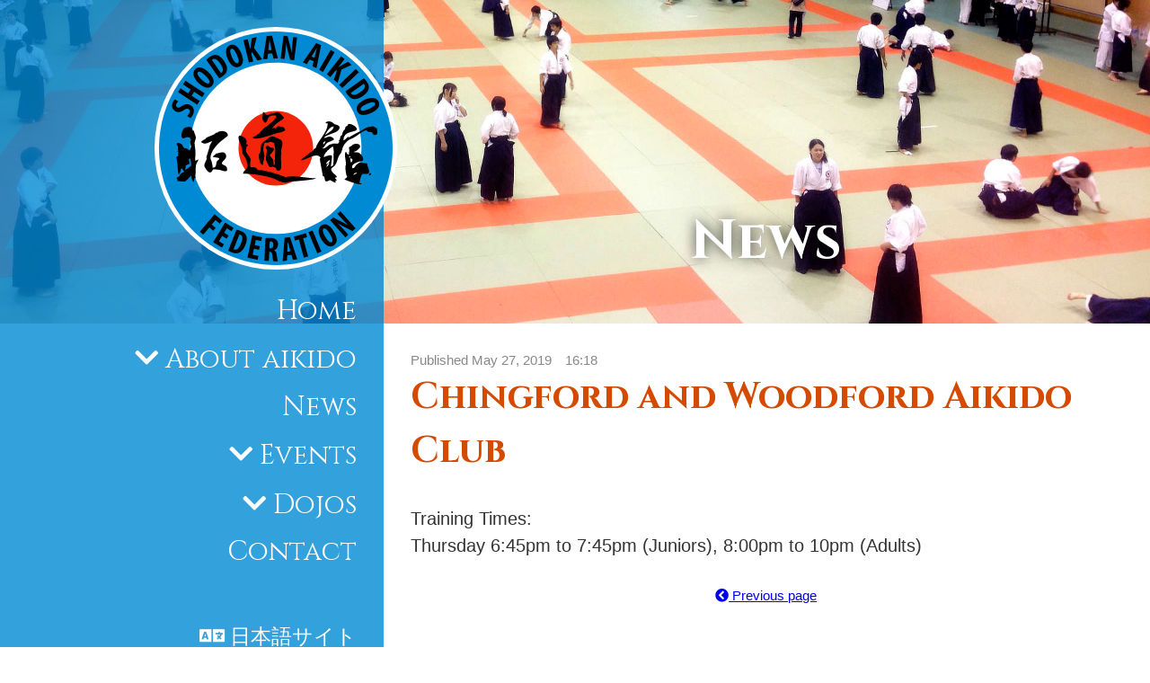

--- FILE ---
content_type: text/html; charset=UTF-8
request_url: https://en.shodokanaikido.com/dojo/chingford-and-woodford-aikido-club/
body_size: 9481
content:
<!DOCTYPE html>
<html lang="en" dir="ltr">

<head>
    <!-- Global site tag (gtag.js) - Google Analytics -->
    <script async src="https://www.googletagmanager.com/gtag/js?id=UA-45173967-5"></script>
    <script>
      window.dataLayer = window.dataLayer || [];
      function gtag(){dataLayer.push(arguments);}
      gtag('js', new Date());

      gtag('config', 'UA-45173967-5');
    </script>
    <!--END Google Analytics-->

    <meta charset="utf-8">
    <meta name="viewport" content="width=device-width, initial-scale=1">
    <!--START favicons-->
    <link rel="icon" href="https://en.shodokanaikido.com/wp-content/themes/shodokan-2021-en/assets/images/favicon-32x32.png" sizes="32x32">
    <link rel="icon" href="https://en.shodokanaikido.com/wp-content/themes/shodokan-2021-en/assets/images/favicon-57x57.png" sizes="57x57">
    <link rel="icon" href="https://en.shodokanaikido.com/wp-content/themes/shodokan-2021-en/assets/images/favicon-76x76.png" sizes="76x76">
    <link rel="icon" href="https://en.shodokanaikido.com/wp-content/themes/shodokan-2021-en/assets/images/favicon-96x96.png" sizes="96x96">
    <link rel="icon" href="https://en.shodokanaikido.com/wp-content/themes/shodokan-2021-en/assets/images/favicon-128x128.png" sizes="128x128">
    <link rel="icon" href="https://en.shodokanaikido.com/wp-content/themes/shodokan-2021-en/assets/images/favicon-228x228.png" sizes="228x228">
    <!-- Android -->
    <link rel="shortcut icon" sizes="196x196" href="https://en.shodokanaikido.com/wp-content/themes/shodokan-2021-en/assets/images/favicon-196x196.png">
    <!-- iOS -->
    <link rel="apple-touch-icon" href="https://en.shodokanaikido.com/wp-content/themes/shodokan-2021-en/assets/images/favicon-120x120.png" sizes="120x120">
    <link rel="apple-touch-icon" href="https://en.shodokanaikido.com/wp-content/themes/shodokan-2021-en/assets/images/favicon-152x152.png" sizes="152x152">
    <link rel="apple-touch-icon" href="https://en.shodokanaikido.com/wp-content/themes/shodokan-2021-en/assets/images/favicon-180x180.png" sizes="180x180">
    <!-- Windows 8 IE 10-->
    <meta name="msapplication-TileColor" content="#ffffff">
    <meta name="msapplication-TileImage" content="https://en.shodokanaikido.com/wp-content/themes/shodokan-2021-en/assets/images/favicon-144x144.png">
    <!--END favicons-->
    
    <meta name='robots' content='index, follow, max-image-preview:large, max-snippet:-1, max-video-preview:-1' />
	<style>img:is([sizes="auto" i], [sizes^="auto," i]) { contain-intrinsic-size: 3000px 1500px }</style>
	
	<!-- This site is optimized with the Yoast SEO plugin v26.2 - https://yoast.com/wordpress/plugins/seo/ -->
	<title>Chingford and Woodford Aikido Club | Shodokan Aikido Federation</title>
	<link rel="canonical" href="https://en.shodokanaikido.com/dojo/chingford-and-woodford-aikido-club/" />
	<meta property="og:locale" content="en_US" />
	<meta property="og:type" content="article" />
	<meta property="og:title" content="Chingford and Woodford Aikido Club | Shodokan Aikido Federation" />
	<meta property="og:description" content="Training Times: Thursday 6:45pm to 7:45pm (Juniors), 8:00pm to 10pm (Adults)" />
	<meta property="og:url" content="https://en.shodokanaikido.com/dojo/chingford-and-woodford-aikido-club/" />
	<meta property="og:site_name" content="Shodokan Aikido Federation" />
	<meta property="article:modified_time" content="2025-11-20T03:24:49+00:00" />
	<meta name="twitter:card" content="summary_large_image" />
	<meta name="twitter:label1" content="Est. reading time" />
	<meta name="twitter:data1" content="1 minute" />
	<script type="application/ld+json" class="yoast-schema-graph">{"@context":"https://schema.org","@graph":[{"@type":"WebPage","@id":"https://en.shodokanaikido.com/dojo/chingford-and-woodford-aikido-club/","url":"https://en.shodokanaikido.com/dojo/chingford-and-woodford-aikido-club/","name":"Chingford and Woodford Aikido Club | Shodokan Aikido Federation","isPartOf":{"@id":"https://en.shodokanaikido.com/#website"},"datePublished":"2019-05-27T07:18:21+00:00","dateModified":"2025-11-20T03:24:49+00:00","breadcrumb":{"@id":"https://en.shodokanaikido.com/dojo/chingford-and-woodford-aikido-club/#breadcrumb"},"inLanguage":"en-CA","potentialAction":[{"@type":"ReadAction","target":["https://en.shodokanaikido.com/dojo/chingford-and-woodford-aikido-club/"]}]},{"@type":"BreadcrumbList","@id":"https://en.shodokanaikido.com/dojo/chingford-and-woodford-aikido-club/#breadcrumb","itemListElement":[{"@type":"ListItem","position":1,"name":"Home","item":"https://en.shodokanaikido.com/"},{"@type":"ListItem","position":2,"name":"Chingford and Woodford Aikido Club"}]},{"@type":"WebSite","@id":"https://en.shodokanaikido.com/#website","url":"https://en.shodokanaikido.com/","name":"Shodokan Aikido Federation","description":"English Website for the Shodokan Aikido Federation","potentialAction":[{"@type":"SearchAction","target":{"@type":"EntryPoint","urlTemplate":"https://en.shodokanaikido.com/?s={search_term_string}"},"query-input":{"@type":"PropertyValueSpecification","valueRequired":true,"valueName":"search_term_string"}}],"inLanguage":"en-CA"}]}</script>
	<!-- / Yoast SEO plugin. -->


<link rel='dns-prefetch' href='//fonts.googleapis.com' />
<link rel='dns-prefetch' href='//use.fontawesome.com' />
<script type="text/javascript">
/* <![CDATA[ */
window._wpemojiSettings = {"baseUrl":"https:\/\/s.w.org\/images\/core\/emoji\/16.0.1\/72x72\/","ext":".png","svgUrl":"https:\/\/s.w.org\/images\/core\/emoji\/16.0.1\/svg\/","svgExt":".svg","source":{"concatemoji":"https:\/\/en.shodokanaikido.com\/wp-includes\/js\/wp-emoji-release.min.js?ver=6.8.3"}};
/*! This file is auto-generated */
!function(s,n){var o,i,e;function c(e){try{var t={supportTests:e,timestamp:(new Date).valueOf()};sessionStorage.setItem(o,JSON.stringify(t))}catch(e){}}function p(e,t,n){e.clearRect(0,0,e.canvas.width,e.canvas.height),e.fillText(t,0,0);var t=new Uint32Array(e.getImageData(0,0,e.canvas.width,e.canvas.height).data),a=(e.clearRect(0,0,e.canvas.width,e.canvas.height),e.fillText(n,0,0),new Uint32Array(e.getImageData(0,0,e.canvas.width,e.canvas.height).data));return t.every(function(e,t){return e===a[t]})}function u(e,t){e.clearRect(0,0,e.canvas.width,e.canvas.height),e.fillText(t,0,0);for(var n=e.getImageData(16,16,1,1),a=0;a<n.data.length;a++)if(0!==n.data[a])return!1;return!0}function f(e,t,n,a){switch(t){case"flag":return n(e,"\ud83c\udff3\ufe0f\u200d\u26a7\ufe0f","\ud83c\udff3\ufe0f\u200b\u26a7\ufe0f")?!1:!n(e,"\ud83c\udde8\ud83c\uddf6","\ud83c\udde8\u200b\ud83c\uddf6")&&!n(e,"\ud83c\udff4\udb40\udc67\udb40\udc62\udb40\udc65\udb40\udc6e\udb40\udc67\udb40\udc7f","\ud83c\udff4\u200b\udb40\udc67\u200b\udb40\udc62\u200b\udb40\udc65\u200b\udb40\udc6e\u200b\udb40\udc67\u200b\udb40\udc7f");case"emoji":return!a(e,"\ud83e\udedf")}return!1}function g(e,t,n,a){var r="undefined"!=typeof WorkerGlobalScope&&self instanceof WorkerGlobalScope?new OffscreenCanvas(300,150):s.createElement("canvas"),o=r.getContext("2d",{willReadFrequently:!0}),i=(o.textBaseline="top",o.font="600 32px Arial",{});return e.forEach(function(e){i[e]=t(o,e,n,a)}),i}function t(e){var t=s.createElement("script");t.src=e,t.defer=!0,s.head.appendChild(t)}"undefined"!=typeof Promise&&(o="wpEmojiSettingsSupports",i=["flag","emoji"],n.supports={everything:!0,everythingExceptFlag:!0},e=new Promise(function(e){s.addEventListener("DOMContentLoaded",e,{once:!0})}),new Promise(function(t){var n=function(){try{var e=JSON.parse(sessionStorage.getItem(o));if("object"==typeof e&&"number"==typeof e.timestamp&&(new Date).valueOf()<e.timestamp+604800&&"object"==typeof e.supportTests)return e.supportTests}catch(e){}return null}();if(!n){if("undefined"!=typeof Worker&&"undefined"!=typeof OffscreenCanvas&&"undefined"!=typeof URL&&URL.createObjectURL&&"undefined"!=typeof Blob)try{var e="postMessage("+g.toString()+"("+[JSON.stringify(i),f.toString(),p.toString(),u.toString()].join(",")+"));",a=new Blob([e],{type:"text/javascript"}),r=new Worker(URL.createObjectURL(a),{name:"wpTestEmojiSupports"});return void(r.onmessage=function(e){c(n=e.data),r.terminate(),t(n)})}catch(e){}c(n=g(i,f,p,u))}t(n)}).then(function(e){for(var t in e)n.supports[t]=e[t],n.supports.everything=n.supports.everything&&n.supports[t],"flag"!==t&&(n.supports.everythingExceptFlag=n.supports.everythingExceptFlag&&n.supports[t]);n.supports.everythingExceptFlag=n.supports.everythingExceptFlag&&!n.supports.flag,n.DOMReady=!1,n.readyCallback=function(){n.DOMReady=!0}}).then(function(){return e}).then(function(){var e;n.supports.everything||(n.readyCallback(),(e=n.source||{}).concatemoji?t(e.concatemoji):e.wpemoji&&e.twemoji&&(t(e.twemoji),t(e.wpemoji)))}))}((window,document),window._wpemojiSettings);
/* ]]> */
</script>
<style id='wp-emoji-styles-inline-css' type='text/css'>

	img.wp-smiley, img.emoji {
		display: inline !important;
		border: none !important;
		box-shadow: none !important;
		height: 1em !important;
		width: 1em !important;
		margin: 0 0.07em !important;
		vertical-align: -0.1em !important;
		background: none !important;
		padding: 0 !important;
	}
</style>
<link rel='stylesheet' id='wp-block-library-css' href='https://en.shodokanaikido.com/wp-includes/css/dist/block-library/style.min.css?ver=6.8.3' type='text/css' media='all' />
<style id='classic-theme-styles-inline-css' type='text/css'>
/*! This file is auto-generated */
.wp-block-button__link{color:#fff;background-color:#32373c;border-radius:9999px;box-shadow:none;text-decoration:none;padding:calc(.667em + 2px) calc(1.333em + 2px);font-size:1.125em}.wp-block-file__button{background:#32373c;color:#fff;text-decoration:none}
</style>
<style id='font-awesome-svg-styles-default-inline-css' type='text/css'>
.svg-inline--fa {
  display: inline-block;
  height: 1em;
  overflow: visible;
  vertical-align: -.125em;
}
</style>
<link rel='stylesheet' id='font-awesome-svg-styles-css' href='https://en.shodokanaikido.com/wp-content/uploads/font-awesome/v5.15.4/css/svg-with-js.css' type='text/css' media='all' />
<style id='font-awesome-svg-styles-inline-css' type='text/css'>
   .wp-block-font-awesome-icon svg::before,
   .wp-rich-text-font-awesome-icon svg::before {content: unset;}
</style>
<style id='global-styles-inline-css' type='text/css'>
:root{--wp--preset--aspect-ratio--square: 1;--wp--preset--aspect-ratio--4-3: 4/3;--wp--preset--aspect-ratio--3-4: 3/4;--wp--preset--aspect-ratio--3-2: 3/2;--wp--preset--aspect-ratio--2-3: 2/3;--wp--preset--aspect-ratio--16-9: 16/9;--wp--preset--aspect-ratio--9-16: 9/16;--wp--preset--color--black: #000000;--wp--preset--color--cyan-bluish-gray: #abb8c3;--wp--preset--color--white: #ffffff;--wp--preset--color--pale-pink: #f78da7;--wp--preset--color--vivid-red: #cf2e2e;--wp--preset--color--luminous-vivid-orange: #ff6900;--wp--preset--color--luminous-vivid-amber: #fcb900;--wp--preset--color--light-green-cyan: #7bdcb5;--wp--preset--color--vivid-green-cyan: #00d084;--wp--preset--color--pale-cyan-blue: #8ed1fc;--wp--preset--color--vivid-cyan-blue: #0693e3;--wp--preset--color--vivid-purple: #9b51e0;--wp--preset--gradient--vivid-cyan-blue-to-vivid-purple: linear-gradient(135deg,rgba(6,147,227,1) 0%,rgb(155,81,224) 100%);--wp--preset--gradient--light-green-cyan-to-vivid-green-cyan: linear-gradient(135deg,rgb(122,220,180) 0%,rgb(0,208,130) 100%);--wp--preset--gradient--luminous-vivid-amber-to-luminous-vivid-orange: linear-gradient(135deg,rgba(252,185,0,1) 0%,rgba(255,105,0,1) 100%);--wp--preset--gradient--luminous-vivid-orange-to-vivid-red: linear-gradient(135deg,rgba(255,105,0,1) 0%,rgb(207,46,46) 100%);--wp--preset--gradient--very-light-gray-to-cyan-bluish-gray: linear-gradient(135deg,rgb(238,238,238) 0%,rgb(169,184,195) 100%);--wp--preset--gradient--cool-to-warm-spectrum: linear-gradient(135deg,rgb(74,234,220) 0%,rgb(151,120,209) 20%,rgb(207,42,186) 40%,rgb(238,44,130) 60%,rgb(251,105,98) 80%,rgb(254,248,76) 100%);--wp--preset--gradient--blush-light-purple: linear-gradient(135deg,rgb(255,206,236) 0%,rgb(152,150,240) 100%);--wp--preset--gradient--blush-bordeaux: linear-gradient(135deg,rgb(254,205,165) 0%,rgb(254,45,45) 50%,rgb(107,0,62) 100%);--wp--preset--gradient--luminous-dusk: linear-gradient(135deg,rgb(255,203,112) 0%,rgb(199,81,192) 50%,rgb(65,88,208) 100%);--wp--preset--gradient--pale-ocean: linear-gradient(135deg,rgb(255,245,203) 0%,rgb(182,227,212) 50%,rgb(51,167,181) 100%);--wp--preset--gradient--electric-grass: linear-gradient(135deg,rgb(202,248,128) 0%,rgb(113,206,126) 100%);--wp--preset--gradient--midnight: linear-gradient(135deg,rgb(2,3,129) 0%,rgb(40,116,252) 100%);--wp--preset--font-size--small: 13px;--wp--preset--font-size--medium: 20px;--wp--preset--font-size--large: 36px;--wp--preset--font-size--x-large: 42px;--wp--preset--spacing--20: 0.44rem;--wp--preset--spacing--30: 0.67rem;--wp--preset--spacing--40: 1rem;--wp--preset--spacing--50: 1.5rem;--wp--preset--spacing--60: 2.25rem;--wp--preset--spacing--70: 3.38rem;--wp--preset--spacing--80: 5.06rem;--wp--preset--shadow--natural: 6px 6px 9px rgba(0, 0, 0, 0.2);--wp--preset--shadow--deep: 12px 12px 50px rgba(0, 0, 0, 0.4);--wp--preset--shadow--sharp: 6px 6px 0px rgba(0, 0, 0, 0.2);--wp--preset--shadow--outlined: 6px 6px 0px -3px rgba(255, 255, 255, 1), 6px 6px rgba(0, 0, 0, 1);--wp--preset--shadow--crisp: 6px 6px 0px rgba(0, 0, 0, 1);}:where(.is-layout-flex){gap: 0.5em;}:where(.is-layout-grid){gap: 0.5em;}body .is-layout-flex{display: flex;}.is-layout-flex{flex-wrap: wrap;align-items: center;}.is-layout-flex > :is(*, div){margin: 0;}body .is-layout-grid{display: grid;}.is-layout-grid > :is(*, div){margin: 0;}:where(.wp-block-columns.is-layout-flex){gap: 2em;}:where(.wp-block-columns.is-layout-grid){gap: 2em;}:where(.wp-block-post-template.is-layout-flex){gap: 1.25em;}:where(.wp-block-post-template.is-layout-grid){gap: 1.25em;}.has-black-color{color: var(--wp--preset--color--black) !important;}.has-cyan-bluish-gray-color{color: var(--wp--preset--color--cyan-bluish-gray) !important;}.has-white-color{color: var(--wp--preset--color--white) !important;}.has-pale-pink-color{color: var(--wp--preset--color--pale-pink) !important;}.has-vivid-red-color{color: var(--wp--preset--color--vivid-red) !important;}.has-luminous-vivid-orange-color{color: var(--wp--preset--color--luminous-vivid-orange) !important;}.has-luminous-vivid-amber-color{color: var(--wp--preset--color--luminous-vivid-amber) !important;}.has-light-green-cyan-color{color: var(--wp--preset--color--light-green-cyan) !important;}.has-vivid-green-cyan-color{color: var(--wp--preset--color--vivid-green-cyan) !important;}.has-pale-cyan-blue-color{color: var(--wp--preset--color--pale-cyan-blue) !important;}.has-vivid-cyan-blue-color{color: var(--wp--preset--color--vivid-cyan-blue) !important;}.has-vivid-purple-color{color: var(--wp--preset--color--vivid-purple) !important;}.has-black-background-color{background-color: var(--wp--preset--color--black) !important;}.has-cyan-bluish-gray-background-color{background-color: var(--wp--preset--color--cyan-bluish-gray) !important;}.has-white-background-color{background-color: var(--wp--preset--color--white) !important;}.has-pale-pink-background-color{background-color: var(--wp--preset--color--pale-pink) !important;}.has-vivid-red-background-color{background-color: var(--wp--preset--color--vivid-red) !important;}.has-luminous-vivid-orange-background-color{background-color: var(--wp--preset--color--luminous-vivid-orange) !important;}.has-luminous-vivid-amber-background-color{background-color: var(--wp--preset--color--luminous-vivid-amber) !important;}.has-light-green-cyan-background-color{background-color: var(--wp--preset--color--light-green-cyan) !important;}.has-vivid-green-cyan-background-color{background-color: var(--wp--preset--color--vivid-green-cyan) !important;}.has-pale-cyan-blue-background-color{background-color: var(--wp--preset--color--pale-cyan-blue) !important;}.has-vivid-cyan-blue-background-color{background-color: var(--wp--preset--color--vivid-cyan-blue) !important;}.has-vivid-purple-background-color{background-color: var(--wp--preset--color--vivid-purple) !important;}.has-black-border-color{border-color: var(--wp--preset--color--black) !important;}.has-cyan-bluish-gray-border-color{border-color: var(--wp--preset--color--cyan-bluish-gray) !important;}.has-white-border-color{border-color: var(--wp--preset--color--white) !important;}.has-pale-pink-border-color{border-color: var(--wp--preset--color--pale-pink) !important;}.has-vivid-red-border-color{border-color: var(--wp--preset--color--vivid-red) !important;}.has-luminous-vivid-orange-border-color{border-color: var(--wp--preset--color--luminous-vivid-orange) !important;}.has-luminous-vivid-amber-border-color{border-color: var(--wp--preset--color--luminous-vivid-amber) !important;}.has-light-green-cyan-border-color{border-color: var(--wp--preset--color--light-green-cyan) !important;}.has-vivid-green-cyan-border-color{border-color: var(--wp--preset--color--vivid-green-cyan) !important;}.has-pale-cyan-blue-border-color{border-color: var(--wp--preset--color--pale-cyan-blue) !important;}.has-vivid-cyan-blue-border-color{border-color: var(--wp--preset--color--vivid-cyan-blue) !important;}.has-vivid-purple-border-color{border-color: var(--wp--preset--color--vivid-purple) !important;}.has-vivid-cyan-blue-to-vivid-purple-gradient-background{background: var(--wp--preset--gradient--vivid-cyan-blue-to-vivid-purple) !important;}.has-light-green-cyan-to-vivid-green-cyan-gradient-background{background: var(--wp--preset--gradient--light-green-cyan-to-vivid-green-cyan) !important;}.has-luminous-vivid-amber-to-luminous-vivid-orange-gradient-background{background: var(--wp--preset--gradient--luminous-vivid-amber-to-luminous-vivid-orange) !important;}.has-luminous-vivid-orange-to-vivid-red-gradient-background{background: var(--wp--preset--gradient--luminous-vivid-orange-to-vivid-red) !important;}.has-very-light-gray-to-cyan-bluish-gray-gradient-background{background: var(--wp--preset--gradient--very-light-gray-to-cyan-bluish-gray) !important;}.has-cool-to-warm-spectrum-gradient-background{background: var(--wp--preset--gradient--cool-to-warm-spectrum) !important;}.has-blush-light-purple-gradient-background{background: var(--wp--preset--gradient--blush-light-purple) !important;}.has-blush-bordeaux-gradient-background{background: var(--wp--preset--gradient--blush-bordeaux) !important;}.has-luminous-dusk-gradient-background{background: var(--wp--preset--gradient--luminous-dusk) !important;}.has-pale-ocean-gradient-background{background: var(--wp--preset--gradient--pale-ocean) !important;}.has-electric-grass-gradient-background{background: var(--wp--preset--gradient--electric-grass) !important;}.has-midnight-gradient-background{background: var(--wp--preset--gradient--midnight) !important;}.has-small-font-size{font-size: var(--wp--preset--font-size--small) !important;}.has-medium-font-size{font-size: var(--wp--preset--font-size--medium) !important;}.has-large-font-size{font-size: var(--wp--preset--font-size--large) !important;}.has-x-large-font-size{font-size: var(--wp--preset--font-size--x-large) !important;}
:where(.wp-block-post-template.is-layout-flex){gap: 1.25em;}:where(.wp-block-post-template.is-layout-grid){gap: 1.25em;}
:where(.wp-block-columns.is-layout-flex){gap: 2em;}:where(.wp-block-columns.is-layout-grid){gap: 2em;}
:root :where(.wp-block-pullquote){font-size: 1.5em;line-height: 1.6;}
</style>
<link rel='stylesheet' id='contact-form-7-css' href='https://en.shodokanaikido.com/wp-content/plugins/contact-form-7/includes/css/styles.css?ver=6.1.2' type='text/css' media='all' />
<link rel='stylesheet' id='googlefonts-css' href='https://fonts.googleapis.com/css2?family=Cinzel%3Awght%40400%3B700&#038;display=swap&#038;ver=6.8.3' type='text/css' media='all' />
<link rel='stylesheet' id='style-css' href='https://en.shodokanaikido.com/wp-content/themes/shodokan-2021-en/style.css?ver=6.8.3' type='text/css' media='all' />
<link rel='stylesheet' id='font-awesome-official-css' href='https://use.fontawesome.com/releases/v5.15.4/css/all.css' type='text/css' media='all' integrity="sha384-DyZ88mC6Up2uqS4h/KRgHuoeGwBcD4Ng9SiP4dIRy0EXTlnuz47vAwmeGwVChigm" crossorigin="anonymous" />
<link rel='stylesheet' id='dry_awp_theme_style-css' href='https://en.shodokanaikido.com/wp-content/plugins/advanced-wp-columns/assets/css/awp-columns.css?ver=6.8.3' type='text/css' media='all' />
<style id='dry_awp_theme_style-inline-css' type='text/css'>
@media screen and (max-width: 1024px) {	.csColumn {		clear: both !important;		float: none !important;		text-align: center !important;		margin-left:  10% !important;		margin-right: 10% !important;		width: 80% !important;	}	.csColumnGap {		display: none !important;	}}
</style>
<link rel='stylesheet' id='tablepress-default-css' href='https://en.shodokanaikido.com/wp-content/plugins/tablepress/css/build/default.css?ver=3.2.4' type='text/css' media='all' />
<link rel='stylesheet' id='font-awesome-official-v4shim-css' href='https://use.fontawesome.com/releases/v5.15.4/css/v4-shims.css' type='text/css' media='all' integrity="sha384-Vq76wejb3QJM4nDatBa5rUOve+9gkegsjCebvV/9fvXlGWo4HCMR4cJZjjcF6Viv" crossorigin="anonymous" />
<style id='font-awesome-official-v4shim-inline-css' type='text/css'>
@font-face {
font-family: "FontAwesome";
font-display: block;
src: url("https://use.fontawesome.com/releases/v5.15.4/webfonts/fa-brands-400.eot"),
		url("https://use.fontawesome.com/releases/v5.15.4/webfonts/fa-brands-400.eot?#iefix") format("embedded-opentype"),
		url("https://use.fontawesome.com/releases/v5.15.4/webfonts/fa-brands-400.woff2") format("woff2"),
		url("https://use.fontawesome.com/releases/v5.15.4/webfonts/fa-brands-400.woff") format("woff"),
		url("https://use.fontawesome.com/releases/v5.15.4/webfonts/fa-brands-400.ttf") format("truetype"),
		url("https://use.fontawesome.com/releases/v5.15.4/webfonts/fa-brands-400.svg#fontawesome") format("svg");
}

@font-face {
font-family: "FontAwesome";
font-display: block;
src: url("https://use.fontawesome.com/releases/v5.15.4/webfonts/fa-solid-900.eot"),
		url("https://use.fontawesome.com/releases/v5.15.4/webfonts/fa-solid-900.eot?#iefix") format("embedded-opentype"),
		url("https://use.fontawesome.com/releases/v5.15.4/webfonts/fa-solid-900.woff2") format("woff2"),
		url("https://use.fontawesome.com/releases/v5.15.4/webfonts/fa-solid-900.woff") format("woff"),
		url("https://use.fontawesome.com/releases/v5.15.4/webfonts/fa-solid-900.ttf") format("truetype"),
		url("https://use.fontawesome.com/releases/v5.15.4/webfonts/fa-solid-900.svg#fontawesome") format("svg");
}

@font-face {
font-family: "FontAwesome";
font-display: block;
src: url("https://use.fontawesome.com/releases/v5.15.4/webfonts/fa-regular-400.eot"),
		url("https://use.fontawesome.com/releases/v5.15.4/webfonts/fa-regular-400.eot?#iefix") format("embedded-opentype"),
		url("https://use.fontawesome.com/releases/v5.15.4/webfonts/fa-regular-400.woff2") format("woff2"),
		url("https://use.fontawesome.com/releases/v5.15.4/webfonts/fa-regular-400.woff") format("woff"),
		url("https://use.fontawesome.com/releases/v5.15.4/webfonts/fa-regular-400.ttf") format("truetype"),
		url("https://use.fontawesome.com/releases/v5.15.4/webfonts/fa-regular-400.svg#fontawesome") format("svg");
unicode-range: U+F004-F005,U+F007,U+F017,U+F022,U+F024,U+F02E,U+F03E,U+F044,U+F057-F059,U+F06E,U+F070,U+F075,U+F07B-F07C,U+F080,U+F086,U+F089,U+F094,U+F09D,U+F0A0,U+F0A4-F0A7,U+F0C5,U+F0C7-F0C8,U+F0E0,U+F0EB,U+F0F3,U+F0F8,U+F0FE,U+F111,U+F118-F11A,U+F11C,U+F133,U+F144,U+F146,U+F14A,U+F14D-F14E,U+F150-F152,U+F15B-F15C,U+F164-F165,U+F185-F186,U+F191-F192,U+F1AD,U+F1C1-F1C9,U+F1CD,U+F1D8,U+F1E3,U+F1EA,U+F1F6,U+F1F9,U+F20A,U+F247-F249,U+F24D,U+F254-F25B,U+F25D,U+F267,U+F271-F274,U+F279,U+F28B,U+F28D,U+F2B5-F2B6,U+F2B9,U+F2BB,U+F2BD,U+F2C1-F2C2,U+F2D0,U+F2D2,U+F2DC,U+F2ED,U+F328,U+F358-F35B,U+F3A5,U+F3D1,U+F410,U+F4AD;
}
</style>
<script type="text/javascript" src="https://en.shodokanaikido.com/wp-includes/js/jquery/jquery.min.js?ver=3.7.1" id="jquery-core-js"></script>
<script type="text/javascript" src="https://en.shodokanaikido.com/wp-includes/js/jquery/jquery-migrate.min.js?ver=3.4.1" id="jquery-migrate-js"></script>
<link rel="https://api.w.org/" href="https://en.shodokanaikido.com/wp-json/" /><link rel="EditURI" type="application/rsd+xml" title="RSD" href="https://en.shodokanaikido.com/xmlrpc.php?rsd" />
<link rel='shortlink' href='https://en.shodokanaikido.com/?p=1329' />
<link rel="alternate" title="oEmbed (JSON)" type="application/json+oembed" href="https://en.shodokanaikido.com/wp-json/oembed/1.0/embed?url=https%3A%2F%2Fen.shodokanaikido.com%2Fdojo%2Fchingford-and-woodford-aikido-club%2F" />
<link rel="alternate" title="oEmbed (XML)" type="text/xml+oembed" href="https://en.shodokanaikido.com/wp-json/oembed/1.0/embed?url=https%3A%2F%2Fen.shodokanaikido.com%2Fdojo%2Fchingford-and-woodford-aikido-club%2F&#038;format=xml" />

<style media="screen">
</style>
</head>

<body class="wp-singular dojo-template-default single single-dojo postid-1329 wp-theme-shodokan-2021-en">
<script src="https://en.shodokanaikido.com/wp-content/themes/shodokan-2021-en/assets/js/init.js"></script>
        <header class="splash-smaller">
            <div class="splash__wrapper">
                <h1 class="splash__txt mrgn-b-x">News</h1>
            </div><!--.splash__wrapper-->
            <span class="splash__image" style="background-image: url('https://en.shodokanaikido.com/wp-content/uploads/2021/08/random__splash-04.jpg');"></span>
        </header><!--.splash-smaller-->
        <div class="flexWrapper">
            <main class="main">
                <div class="main__wrapper">
                    <p class="grey-2 news__published mrgn-b-x">Published May 27, 2019　16:18</p>
                    <h2>Chingford and Woodford Aikido Club</h2>
                    <p>Training Times:<br />
Thursday 6:45pm to 7:45pm (Juniors), 8:00pm to 10pm (Adults)</p>
<p class="smaller align-c returnLink"><a href="#" class="goBack"><span class="fas fa-chevron-circle-left"></span> Previous page</a></p>
<footer class="footer spacer-t spacerImg-footer">
    <div class="footer__wrapper mrgn-b">
        <section class="footer__contact">
            <h1 class="mrgn-b-x">Shodokan Aikido Federation</h1>
            <address class="">
                1-28-7 Hannancho
                <br>Abeno-ku, Osaka
                <br>545-0021
                <br>Japan
                <br><span class="fas fa-phone fa-fw"></span> <a href="tel:+81666222046">+81-6-6622-2046</a>
                <br><span class="fas fa-envelope fa-fw"></span> <a href="mailto:vasb@fubqbxnanvxvqb.pbz" class="sendMail">vasb@fubqbxnanvxvqb.pbz</a>
            </address>
        </section><!--.footer__contact-->
        <section class="footer__social">
            <a href="//www.facebook.com/shodokanhonbu" class="underline-x" target="_blank">
                <span class="fab fa-facebook fa-fw fa-2x"></span>
                <br><span class="smaller">Facebook</span>
            </a>
            <a href="//www.instagram.com/shodokanaikidofederation/" class="underline-x" target="_blank">
                <span class="fab fa-instagram fa-fw fa-2x"></span>
                <br><span class="smaller">Instagram</span>
            </a>
            <a href="//www.twitter.com/shodokanhonbu" class="underline-x" target="_blank">
                <span class="fab fa-twitter fa-fw fa-2x"></span>
                <br><span class="smaller">Twitter</span>
            </a>
            <a href="//www.youtube.com/channel/UCehsE9-lr6lkFf92YpDTZFQ" class="underline-x" target="_blank">
                <span class="fab fa-youtube fa-fw fa-2x"></span>
                <br><span class="smaller">YouTube</span>
            </a>
        </section><!--.footer__social-->
    </div><!--.footer__wrapper-->
    <div class="copyright smaller align-c grey-2">
        Copyright &copy;2021 Shodokan Aikido Federation. All rights reserved.
    </div><!--.copyright-->
</footer>
                </div><!--.main__wrapper-->
            </main><!--.main-->
    <nav class="sidebar">
    <div class="sidebar__wrapper">
        <figure class="sidebar__logo">
            <img src="https://en.shodokanaikido.com/wp-content/themes/shodokan-2021-en/assets/images/logo.svg" alt="" title="Shodokan Aikido Federation">
        </figure><!--.mainNav__logo-->
        <input type="checkbox" name="navTrigger" id="navTrigger" class="ddTrigger" value="1">
        <label for="navTrigger" class="ddSwitch sidebar__menuIcon sidebar__pseudoLink"><span class="fas fa-bars fa-fw"></span></label>
        <ul id="menu-main-navigation" class="sidebar__menu mrgn-b-x mrgn-l-x ddMenu"><li id="menu-item-1446" class="menu-item menu-item-type-post_type menu-item-object-page menu-item-home menu-item-1446"><a href="https://en.shodokanaikido.com/">Home</a></li>
<li id="menu-item-1447" class="js__dropdown-trigger menu-item menu-item-type-custom menu-item-object-custom menu-item-has-children menu-item-1447"><a href="#aboutAikido">About aikido</a>
<ul class="sub-menu">
	<li id="menu-item-1450" class="menu-item menu-item-type-post_type menu-item-object-page menu-item-1450"><a href="https://en.shodokanaikido.com/benefits/">Benefits of aikido</a></li>
	<li id="menu-item-1448" class="menu-item menu-item-type-post_type menu-item-object-page menu-item-1448"><a href="https://en.shodokanaikido.com/faq/">FAQ</a></li>
	<li id="menu-item-1449" class="menu-item menu-item-type-post_type menu-item-object-page menu-item-1449"><a href="https://en.shodokanaikido.com/about-shodokan/">About Shodokan</a></li>
	<li id="menu-item-1451" class="menu-item menu-item-type-post_type menu-item-object-page menu-item-1451"><a href="https://en.shodokanaikido.com/kenji-tomikis-teachings/">Kenji Tomiki&#8217;s Teachings</a></li>
	<li id="menu-item-1666" class="menu-item menu-item-type-post_type menu-item-object-page menu-item-1666"><a href="https://en.shodokanaikido.com/chairman-message/">Chairman&#8217;s message</a></li>
	<li id="menu-item-1698" class="menu-item menu-item-type-post_type menu-item-object-page menu-item-1698"><a href="https://en.shodokanaikido.com/kenji-tomikis-125th-birthday/">Kenji Tomiki&#8217;s 125th birthday</a></li>
</ul>
</li>
<li id="menu-item-1452" class="menu-item menu-item-type-post_type menu-item-object-page current_page_parent menu-item-1452"><a href="https://en.shodokanaikido.com/news/">News</a></li>
<li id="menu-item-1453" class="js__dropdown-trigger menu-item menu-item-type-custom menu-item-object-custom menu-item-has-children menu-item-1453"><a href="#events">Events</a>
<ul class="sub-menu">
	<li id="menu-item-1464" class="menu-item menu-item-type-post_type menu-item-object-page menu-item-1464"><a href="https://en.shodokanaikido.com/upcoming-events/">Upcoming events</a></li>
	<li id="menu-item-1463" class="menu-item menu-item-type-post_type menu-item-object-page menu-item-1463"><a href="https://en.shodokanaikido.com/calendar/">Event archives</a></li>
</ul>
</li>
<li id="menu-item-1454" class="js__dropdown-trigger menu-item menu-item-type-custom menu-item-object-custom menu-item-has-children menu-item-1454"><a href="#dojos">Dojos</a>
<ul class="sub-menu">
	<li id="menu-item-1498" class="menu-item menu-item-type-post_type menu-item-object-page menu-item-1498"><a href="https://en.shodokanaikido.com/dojos/">Worldwide</a></li>
	<li id="menu-item-1497" class="menu-item menu-item-type-post_type menu-item-object-page menu-item-1497"><a href="https://en.shodokanaikido.com/shodokan-honbu/">Shodokan HQ</a></li>
</ul>
</li>
<li id="menu-item-1455" class="menu-item menu-item-type-post_type menu-item-object-page menu-item-1455"><a href="https://en.shodokanaikido.com/contact/">Contact</a></li>
<li id="menu-item-1456" class="siteSwitch menu-item menu-item-type-custom menu-item-object-custom menu-item-1456"><a href="//shodokanaikido.com">日本語サイト</a></li>
</ul>        <section class="sidebar__news">
            <h2>News</h2>
                            <ul class="mrgn-l-x">
                                            <li class="news__item">
                            <h3><a href="https://en.shodokanaikido.com/2026/youth-and-general-members-examinations-march-29th-2026/">Youth and General Members Examinations &#8211; March 29th, 2026</a></h3>
                            <p>Youth examinations will take place at Shodokan Honbu dojo from 10:00 am. Those testing are asked to arrive early. General members&#8217; examinations will take place in Shodokan Honbu from 13:00. Those testing are asked to arrive at the dojo early. Applications for examination should be submitted to the Shodokan Honbu office one or two weeks [&hellip;]</p>
                        </li>
                                            <li class="news__item">
                            <h3><a href="https://en.shodokanaikido.com/2026/23rd-kansai-youth-aikido-tournament-march-1st-2026/">23rd Kansai Youth Aikido Tournament March 1st, 2026</a></h3>
                            <p>On March 1st, 2026 the 23rd Aikido Youth competition will be held at the Asue Arena Osaka. The area is a short walk from JR Asashiobashi station on the JR Loop line. This event will start at 9:00 am. Officials and staff are asked to arrive early to prepare.</p>
                        </li>
                                            <li class="news__item">
                            <h3><a href="https://en.shodokanaikido.com/2025/winter-morning-training-kangeiko-january-2026/">Winter Morning Training &#8211; Kangeiko, January, 2026</a></h3>
                            <p>Dates: Monday, January, 12th (National Holiday) &#8211; Sunday, January 18th. Day and Time: Monday, January 12th to Saturday, January 17th, 6:30 AM &#8211; 7:30 AM. Sunday, January 18th from 13:00 &#8211; Location: Shodokan Honbu Dojo. All members of Shodokan Aikido Federation are welcome to attend. We look forward to seeing you all in the dojo. [&hellip;]</p>
                        </li>
                                    </ul>
                                </section><!--.sidebar__news-->
    </div><!--.sidebar__wrapper-->
</nav><!--.sidebar-->
</div><!--flexWrapper-->
<span class="sidebar__bg"></span>
<!--<script src="//code.jquery.com/jquery-3.4.1.slim.min.js" integrity="sha256-pasqAKBDmFT4eHoN2ndd6lN370kFiGUFyTiUHWhU7k8=" crossorigin="anonymous"></script>-->
<script type="speculationrules">
{"prefetch":[{"source":"document","where":{"and":[{"href_matches":"\/*"},{"not":{"href_matches":["\/wp-*.php","\/wp-admin\/*","\/wp-content\/uploads\/*","\/wp-content\/*","\/wp-content\/plugins\/*","\/wp-content\/themes\/shodokan-2021-en\/*","\/*\\?(.+)"]}},{"not":{"selector_matches":"a[rel~=\"nofollow\"]"}},{"not":{"selector_matches":".no-prefetch, .no-prefetch a"}}]},"eagerness":"conservative"}]}
</script>
<script type="text/javascript" src="https://en.shodokanaikido.com/wp-includes/js/dist/hooks.min.js?ver=4d63a3d491d11ffd8ac6" id="wp-hooks-js"></script>
<script type="text/javascript" src="https://en.shodokanaikido.com/wp-includes/js/dist/i18n.min.js?ver=5e580eb46a90c2b997e6" id="wp-i18n-js"></script>
<script type="text/javascript" id="wp-i18n-js-after">
/* <![CDATA[ */
wp.i18n.setLocaleData( { 'text direction\u0004ltr': [ 'ltr' ] } );
/* ]]> */
</script>
<script type="text/javascript" src="https://en.shodokanaikido.com/wp-content/plugins/contact-form-7/includes/swv/js/index.js?ver=6.1.2" id="swv-js"></script>
<script type="text/javascript" id="contact-form-7-js-translations">
/* <![CDATA[ */
( function( domain, translations ) {
	var localeData = translations.locale_data[ domain ] || translations.locale_data.messages;
	localeData[""].domain = domain;
	wp.i18n.setLocaleData( localeData, domain );
} )( "contact-form-7", {"translation-revision-date":"2024-03-18 08:32:04+0000","generator":"GlotPress\/4.0.1","domain":"messages","locale_data":{"messages":{"":{"domain":"messages","plural-forms":"nplurals=2; plural=n != 1;","lang":"en_CA"},"Error:":["Error:"]}},"comment":{"reference":"includes\/js\/index.js"}} );
/* ]]> */
</script>
<script type="text/javascript" id="contact-form-7-js-before">
/* <![CDATA[ */
var wpcf7 = {
    "api": {
        "root": "https:\/\/en.shodokanaikido.com\/wp-json\/",
        "namespace": "contact-form-7\/v1"
    },
    "cached": 1
};
/* ]]> */
</script>
<script type="text/javascript" src="https://en.shodokanaikido.com/wp-content/plugins/contact-form-7/includes/js/index.js?ver=6.1.2" id="contact-form-7-js"></script>
<script type="text/javascript" src="https://en.shodokanaikido.com/wp-content/themes/shodokan-2021-en/assets/js/global.js?ver=6.8.3" id="global-js"></script>
<script type="text/javascript" src="https://www.google.com/recaptcha/api.js?render=6LeU8JMjAAAAAKAX1cSYotN9kyNOGoR-YQx_dD-r&amp;ver=3.0" id="google-recaptcha-js"></script>
<script type="text/javascript" src="https://en.shodokanaikido.com/wp-includes/js/dist/vendor/wp-polyfill.min.js?ver=3.15.0" id="wp-polyfill-js"></script>
<script type="text/javascript" id="wpcf7-recaptcha-js-before">
/* <![CDATA[ */
var wpcf7_recaptcha = {
    "sitekey": "6LeU8JMjAAAAAKAX1cSYotN9kyNOGoR-YQx_dD-r",
    "actions": {
        "homepage": "homepage",
        "contactform": "contactform"
    }
};
/* ]]> */
</script>
<script type="text/javascript" src="https://en.shodokanaikido.com/wp-content/plugins/contact-form-7/modules/recaptcha/index.js?ver=6.1.2" id="wpcf7-recaptcha-js"></script>
</body>

</html>

<!--
Performance optimized by W3 Total Cache. Learn more: https://www.boldgrid.com/w3-total-cache/

Page Caching using Disk: Enhanced (SSL caching disabled) 

Served from: en.shodokanaikido.com @ 2026-01-17 09:14:35 by W3 Total Cache
-->

--- FILE ---
content_type: text/html; charset=utf-8
request_url: https://www.google.com/recaptcha/api2/anchor?ar=1&k=6LeU8JMjAAAAAKAX1cSYotN9kyNOGoR-YQx_dD-r&co=aHR0cHM6Ly9lbi5zaG9kb2thbmFpa2lkby5jb206NDQz&hl=en&v=PoyoqOPhxBO7pBk68S4YbpHZ&size=invisible&anchor-ms=20000&execute-ms=30000&cb=on7jp013o9i
body_size: 48561
content:
<!DOCTYPE HTML><html dir="ltr" lang="en"><head><meta http-equiv="Content-Type" content="text/html; charset=UTF-8">
<meta http-equiv="X-UA-Compatible" content="IE=edge">
<title>reCAPTCHA</title>
<style type="text/css">
/* cyrillic-ext */
@font-face {
  font-family: 'Roboto';
  font-style: normal;
  font-weight: 400;
  font-stretch: 100%;
  src: url(//fonts.gstatic.com/s/roboto/v48/KFO7CnqEu92Fr1ME7kSn66aGLdTylUAMa3GUBHMdazTgWw.woff2) format('woff2');
  unicode-range: U+0460-052F, U+1C80-1C8A, U+20B4, U+2DE0-2DFF, U+A640-A69F, U+FE2E-FE2F;
}
/* cyrillic */
@font-face {
  font-family: 'Roboto';
  font-style: normal;
  font-weight: 400;
  font-stretch: 100%;
  src: url(//fonts.gstatic.com/s/roboto/v48/KFO7CnqEu92Fr1ME7kSn66aGLdTylUAMa3iUBHMdazTgWw.woff2) format('woff2');
  unicode-range: U+0301, U+0400-045F, U+0490-0491, U+04B0-04B1, U+2116;
}
/* greek-ext */
@font-face {
  font-family: 'Roboto';
  font-style: normal;
  font-weight: 400;
  font-stretch: 100%;
  src: url(//fonts.gstatic.com/s/roboto/v48/KFO7CnqEu92Fr1ME7kSn66aGLdTylUAMa3CUBHMdazTgWw.woff2) format('woff2');
  unicode-range: U+1F00-1FFF;
}
/* greek */
@font-face {
  font-family: 'Roboto';
  font-style: normal;
  font-weight: 400;
  font-stretch: 100%;
  src: url(//fonts.gstatic.com/s/roboto/v48/KFO7CnqEu92Fr1ME7kSn66aGLdTylUAMa3-UBHMdazTgWw.woff2) format('woff2');
  unicode-range: U+0370-0377, U+037A-037F, U+0384-038A, U+038C, U+038E-03A1, U+03A3-03FF;
}
/* math */
@font-face {
  font-family: 'Roboto';
  font-style: normal;
  font-weight: 400;
  font-stretch: 100%;
  src: url(//fonts.gstatic.com/s/roboto/v48/KFO7CnqEu92Fr1ME7kSn66aGLdTylUAMawCUBHMdazTgWw.woff2) format('woff2');
  unicode-range: U+0302-0303, U+0305, U+0307-0308, U+0310, U+0312, U+0315, U+031A, U+0326-0327, U+032C, U+032F-0330, U+0332-0333, U+0338, U+033A, U+0346, U+034D, U+0391-03A1, U+03A3-03A9, U+03B1-03C9, U+03D1, U+03D5-03D6, U+03F0-03F1, U+03F4-03F5, U+2016-2017, U+2034-2038, U+203C, U+2040, U+2043, U+2047, U+2050, U+2057, U+205F, U+2070-2071, U+2074-208E, U+2090-209C, U+20D0-20DC, U+20E1, U+20E5-20EF, U+2100-2112, U+2114-2115, U+2117-2121, U+2123-214F, U+2190, U+2192, U+2194-21AE, U+21B0-21E5, U+21F1-21F2, U+21F4-2211, U+2213-2214, U+2216-22FF, U+2308-230B, U+2310, U+2319, U+231C-2321, U+2336-237A, U+237C, U+2395, U+239B-23B7, U+23D0, U+23DC-23E1, U+2474-2475, U+25AF, U+25B3, U+25B7, U+25BD, U+25C1, U+25CA, U+25CC, U+25FB, U+266D-266F, U+27C0-27FF, U+2900-2AFF, U+2B0E-2B11, U+2B30-2B4C, U+2BFE, U+3030, U+FF5B, U+FF5D, U+1D400-1D7FF, U+1EE00-1EEFF;
}
/* symbols */
@font-face {
  font-family: 'Roboto';
  font-style: normal;
  font-weight: 400;
  font-stretch: 100%;
  src: url(//fonts.gstatic.com/s/roboto/v48/KFO7CnqEu92Fr1ME7kSn66aGLdTylUAMaxKUBHMdazTgWw.woff2) format('woff2');
  unicode-range: U+0001-000C, U+000E-001F, U+007F-009F, U+20DD-20E0, U+20E2-20E4, U+2150-218F, U+2190, U+2192, U+2194-2199, U+21AF, U+21E6-21F0, U+21F3, U+2218-2219, U+2299, U+22C4-22C6, U+2300-243F, U+2440-244A, U+2460-24FF, U+25A0-27BF, U+2800-28FF, U+2921-2922, U+2981, U+29BF, U+29EB, U+2B00-2BFF, U+4DC0-4DFF, U+FFF9-FFFB, U+10140-1018E, U+10190-1019C, U+101A0, U+101D0-101FD, U+102E0-102FB, U+10E60-10E7E, U+1D2C0-1D2D3, U+1D2E0-1D37F, U+1F000-1F0FF, U+1F100-1F1AD, U+1F1E6-1F1FF, U+1F30D-1F30F, U+1F315, U+1F31C, U+1F31E, U+1F320-1F32C, U+1F336, U+1F378, U+1F37D, U+1F382, U+1F393-1F39F, U+1F3A7-1F3A8, U+1F3AC-1F3AF, U+1F3C2, U+1F3C4-1F3C6, U+1F3CA-1F3CE, U+1F3D4-1F3E0, U+1F3ED, U+1F3F1-1F3F3, U+1F3F5-1F3F7, U+1F408, U+1F415, U+1F41F, U+1F426, U+1F43F, U+1F441-1F442, U+1F444, U+1F446-1F449, U+1F44C-1F44E, U+1F453, U+1F46A, U+1F47D, U+1F4A3, U+1F4B0, U+1F4B3, U+1F4B9, U+1F4BB, U+1F4BF, U+1F4C8-1F4CB, U+1F4D6, U+1F4DA, U+1F4DF, U+1F4E3-1F4E6, U+1F4EA-1F4ED, U+1F4F7, U+1F4F9-1F4FB, U+1F4FD-1F4FE, U+1F503, U+1F507-1F50B, U+1F50D, U+1F512-1F513, U+1F53E-1F54A, U+1F54F-1F5FA, U+1F610, U+1F650-1F67F, U+1F687, U+1F68D, U+1F691, U+1F694, U+1F698, U+1F6AD, U+1F6B2, U+1F6B9-1F6BA, U+1F6BC, U+1F6C6-1F6CF, U+1F6D3-1F6D7, U+1F6E0-1F6EA, U+1F6F0-1F6F3, U+1F6F7-1F6FC, U+1F700-1F7FF, U+1F800-1F80B, U+1F810-1F847, U+1F850-1F859, U+1F860-1F887, U+1F890-1F8AD, U+1F8B0-1F8BB, U+1F8C0-1F8C1, U+1F900-1F90B, U+1F93B, U+1F946, U+1F984, U+1F996, U+1F9E9, U+1FA00-1FA6F, U+1FA70-1FA7C, U+1FA80-1FA89, U+1FA8F-1FAC6, U+1FACE-1FADC, U+1FADF-1FAE9, U+1FAF0-1FAF8, U+1FB00-1FBFF;
}
/* vietnamese */
@font-face {
  font-family: 'Roboto';
  font-style: normal;
  font-weight: 400;
  font-stretch: 100%;
  src: url(//fonts.gstatic.com/s/roboto/v48/KFO7CnqEu92Fr1ME7kSn66aGLdTylUAMa3OUBHMdazTgWw.woff2) format('woff2');
  unicode-range: U+0102-0103, U+0110-0111, U+0128-0129, U+0168-0169, U+01A0-01A1, U+01AF-01B0, U+0300-0301, U+0303-0304, U+0308-0309, U+0323, U+0329, U+1EA0-1EF9, U+20AB;
}
/* latin-ext */
@font-face {
  font-family: 'Roboto';
  font-style: normal;
  font-weight: 400;
  font-stretch: 100%;
  src: url(//fonts.gstatic.com/s/roboto/v48/KFO7CnqEu92Fr1ME7kSn66aGLdTylUAMa3KUBHMdazTgWw.woff2) format('woff2');
  unicode-range: U+0100-02BA, U+02BD-02C5, U+02C7-02CC, U+02CE-02D7, U+02DD-02FF, U+0304, U+0308, U+0329, U+1D00-1DBF, U+1E00-1E9F, U+1EF2-1EFF, U+2020, U+20A0-20AB, U+20AD-20C0, U+2113, U+2C60-2C7F, U+A720-A7FF;
}
/* latin */
@font-face {
  font-family: 'Roboto';
  font-style: normal;
  font-weight: 400;
  font-stretch: 100%;
  src: url(//fonts.gstatic.com/s/roboto/v48/KFO7CnqEu92Fr1ME7kSn66aGLdTylUAMa3yUBHMdazQ.woff2) format('woff2');
  unicode-range: U+0000-00FF, U+0131, U+0152-0153, U+02BB-02BC, U+02C6, U+02DA, U+02DC, U+0304, U+0308, U+0329, U+2000-206F, U+20AC, U+2122, U+2191, U+2193, U+2212, U+2215, U+FEFF, U+FFFD;
}
/* cyrillic-ext */
@font-face {
  font-family: 'Roboto';
  font-style: normal;
  font-weight: 500;
  font-stretch: 100%;
  src: url(//fonts.gstatic.com/s/roboto/v48/KFO7CnqEu92Fr1ME7kSn66aGLdTylUAMa3GUBHMdazTgWw.woff2) format('woff2');
  unicode-range: U+0460-052F, U+1C80-1C8A, U+20B4, U+2DE0-2DFF, U+A640-A69F, U+FE2E-FE2F;
}
/* cyrillic */
@font-face {
  font-family: 'Roboto';
  font-style: normal;
  font-weight: 500;
  font-stretch: 100%;
  src: url(//fonts.gstatic.com/s/roboto/v48/KFO7CnqEu92Fr1ME7kSn66aGLdTylUAMa3iUBHMdazTgWw.woff2) format('woff2');
  unicode-range: U+0301, U+0400-045F, U+0490-0491, U+04B0-04B1, U+2116;
}
/* greek-ext */
@font-face {
  font-family: 'Roboto';
  font-style: normal;
  font-weight: 500;
  font-stretch: 100%;
  src: url(//fonts.gstatic.com/s/roboto/v48/KFO7CnqEu92Fr1ME7kSn66aGLdTylUAMa3CUBHMdazTgWw.woff2) format('woff2');
  unicode-range: U+1F00-1FFF;
}
/* greek */
@font-face {
  font-family: 'Roboto';
  font-style: normal;
  font-weight: 500;
  font-stretch: 100%;
  src: url(//fonts.gstatic.com/s/roboto/v48/KFO7CnqEu92Fr1ME7kSn66aGLdTylUAMa3-UBHMdazTgWw.woff2) format('woff2');
  unicode-range: U+0370-0377, U+037A-037F, U+0384-038A, U+038C, U+038E-03A1, U+03A3-03FF;
}
/* math */
@font-face {
  font-family: 'Roboto';
  font-style: normal;
  font-weight: 500;
  font-stretch: 100%;
  src: url(//fonts.gstatic.com/s/roboto/v48/KFO7CnqEu92Fr1ME7kSn66aGLdTylUAMawCUBHMdazTgWw.woff2) format('woff2');
  unicode-range: U+0302-0303, U+0305, U+0307-0308, U+0310, U+0312, U+0315, U+031A, U+0326-0327, U+032C, U+032F-0330, U+0332-0333, U+0338, U+033A, U+0346, U+034D, U+0391-03A1, U+03A3-03A9, U+03B1-03C9, U+03D1, U+03D5-03D6, U+03F0-03F1, U+03F4-03F5, U+2016-2017, U+2034-2038, U+203C, U+2040, U+2043, U+2047, U+2050, U+2057, U+205F, U+2070-2071, U+2074-208E, U+2090-209C, U+20D0-20DC, U+20E1, U+20E5-20EF, U+2100-2112, U+2114-2115, U+2117-2121, U+2123-214F, U+2190, U+2192, U+2194-21AE, U+21B0-21E5, U+21F1-21F2, U+21F4-2211, U+2213-2214, U+2216-22FF, U+2308-230B, U+2310, U+2319, U+231C-2321, U+2336-237A, U+237C, U+2395, U+239B-23B7, U+23D0, U+23DC-23E1, U+2474-2475, U+25AF, U+25B3, U+25B7, U+25BD, U+25C1, U+25CA, U+25CC, U+25FB, U+266D-266F, U+27C0-27FF, U+2900-2AFF, U+2B0E-2B11, U+2B30-2B4C, U+2BFE, U+3030, U+FF5B, U+FF5D, U+1D400-1D7FF, U+1EE00-1EEFF;
}
/* symbols */
@font-face {
  font-family: 'Roboto';
  font-style: normal;
  font-weight: 500;
  font-stretch: 100%;
  src: url(//fonts.gstatic.com/s/roboto/v48/KFO7CnqEu92Fr1ME7kSn66aGLdTylUAMaxKUBHMdazTgWw.woff2) format('woff2');
  unicode-range: U+0001-000C, U+000E-001F, U+007F-009F, U+20DD-20E0, U+20E2-20E4, U+2150-218F, U+2190, U+2192, U+2194-2199, U+21AF, U+21E6-21F0, U+21F3, U+2218-2219, U+2299, U+22C4-22C6, U+2300-243F, U+2440-244A, U+2460-24FF, U+25A0-27BF, U+2800-28FF, U+2921-2922, U+2981, U+29BF, U+29EB, U+2B00-2BFF, U+4DC0-4DFF, U+FFF9-FFFB, U+10140-1018E, U+10190-1019C, U+101A0, U+101D0-101FD, U+102E0-102FB, U+10E60-10E7E, U+1D2C0-1D2D3, U+1D2E0-1D37F, U+1F000-1F0FF, U+1F100-1F1AD, U+1F1E6-1F1FF, U+1F30D-1F30F, U+1F315, U+1F31C, U+1F31E, U+1F320-1F32C, U+1F336, U+1F378, U+1F37D, U+1F382, U+1F393-1F39F, U+1F3A7-1F3A8, U+1F3AC-1F3AF, U+1F3C2, U+1F3C4-1F3C6, U+1F3CA-1F3CE, U+1F3D4-1F3E0, U+1F3ED, U+1F3F1-1F3F3, U+1F3F5-1F3F7, U+1F408, U+1F415, U+1F41F, U+1F426, U+1F43F, U+1F441-1F442, U+1F444, U+1F446-1F449, U+1F44C-1F44E, U+1F453, U+1F46A, U+1F47D, U+1F4A3, U+1F4B0, U+1F4B3, U+1F4B9, U+1F4BB, U+1F4BF, U+1F4C8-1F4CB, U+1F4D6, U+1F4DA, U+1F4DF, U+1F4E3-1F4E6, U+1F4EA-1F4ED, U+1F4F7, U+1F4F9-1F4FB, U+1F4FD-1F4FE, U+1F503, U+1F507-1F50B, U+1F50D, U+1F512-1F513, U+1F53E-1F54A, U+1F54F-1F5FA, U+1F610, U+1F650-1F67F, U+1F687, U+1F68D, U+1F691, U+1F694, U+1F698, U+1F6AD, U+1F6B2, U+1F6B9-1F6BA, U+1F6BC, U+1F6C6-1F6CF, U+1F6D3-1F6D7, U+1F6E0-1F6EA, U+1F6F0-1F6F3, U+1F6F7-1F6FC, U+1F700-1F7FF, U+1F800-1F80B, U+1F810-1F847, U+1F850-1F859, U+1F860-1F887, U+1F890-1F8AD, U+1F8B0-1F8BB, U+1F8C0-1F8C1, U+1F900-1F90B, U+1F93B, U+1F946, U+1F984, U+1F996, U+1F9E9, U+1FA00-1FA6F, U+1FA70-1FA7C, U+1FA80-1FA89, U+1FA8F-1FAC6, U+1FACE-1FADC, U+1FADF-1FAE9, U+1FAF0-1FAF8, U+1FB00-1FBFF;
}
/* vietnamese */
@font-face {
  font-family: 'Roboto';
  font-style: normal;
  font-weight: 500;
  font-stretch: 100%;
  src: url(//fonts.gstatic.com/s/roboto/v48/KFO7CnqEu92Fr1ME7kSn66aGLdTylUAMa3OUBHMdazTgWw.woff2) format('woff2');
  unicode-range: U+0102-0103, U+0110-0111, U+0128-0129, U+0168-0169, U+01A0-01A1, U+01AF-01B0, U+0300-0301, U+0303-0304, U+0308-0309, U+0323, U+0329, U+1EA0-1EF9, U+20AB;
}
/* latin-ext */
@font-face {
  font-family: 'Roboto';
  font-style: normal;
  font-weight: 500;
  font-stretch: 100%;
  src: url(//fonts.gstatic.com/s/roboto/v48/KFO7CnqEu92Fr1ME7kSn66aGLdTylUAMa3KUBHMdazTgWw.woff2) format('woff2');
  unicode-range: U+0100-02BA, U+02BD-02C5, U+02C7-02CC, U+02CE-02D7, U+02DD-02FF, U+0304, U+0308, U+0329, U+1D00-1DBF, U+1E00-1E9F, U+1EF2-1EFF, U+2020, U+20A0-20AB, U+20AD-20C0, U+2113, U+2C60-2C7F, U+A720-A7FF;
}
/* latin */
@font-face {
  font-family: 'Roboto';
  font-style: normal;
  font-weight: 500;
  font-stretch: 100%;
  src: url(//fonts.gstatic.com/s/roboto/v48/KFO7CnqEu92Fr1ME7kSn66aGLdTylUAMa3yUBHMdazQ.woff2) format('woff2');
  unicode-range: U+0000-00FF, U+0131, U+0152-0153, U+02BB-02BC, U+02C6, U+02DA, U+02DC, U+0304, U+0308, U+0329, U+2000-206F, U+20AC, U+2122, U+2191, U+2193, U+2212, U+2215, U+FEFF, U+FFFD;
}
/* cyrillic-ext */
@font-face {
  font-family: 'Roboto';
  font-style: normal;
  font-weight: 900;
  font-stretch: 100%;
  src: url(//fonts.gstatic.com/s/roboto/v48/KFO7CnqEu92Fr1ME7kSn66aGLdTylUAMa3GUBHMdazTgWw.woff2) format('woff2');
  unicode-range: U+0460-052F, U+1C80-1C8A, U+20B4, U+2DE0-2DFF, U+A640-A69F, U+FE2E-FE2F;
}
/* cyrillic */
@font-face {
  font-family: 'Roboto';
  font-style: normal;
  font-weight: 900;
  font-stretch: 100%;
  src: url(//fonts.gstatic.com/s/roboto/v48/KFO7CnqEu92Fr1ME7kSn66aGLdTylUAMa3iUBHMdazTgWw.woff2) format('woff2');
  unicode-range: U+0301, U+0400-045F, U+0490-0491, U+04B0-04B1, U+2116;
}
/* greek-ext */
@font-face {
  font-family: 'Roboto';
  font-style: normal;
  font-weight: 900;
  font-stretch: 100%;
  src: url(//fonts.gstatic.com/s/roboto/v48/KFO7CnqEu92Fr1ME7kSn66aGLdTylUAMa3CUBHMdazTgWw.woff2) format('woff2');
  unicode-range: U+1F00-1FFF;
}
/* greek */
@font-face {
  font-family: 'Roboto';
  font-style: normal;
  font-weight: 900;
  font-stretch: 100%;
  src: url(//fonts.gstatic.com/s/roboto/v48/KFO7CnqEu92Fr1ME7kSn66aGLdTylUAMa3-UBHMdazTgWw.woff2) format('woff2');
  unicode-range: U+0370-0377, U+037A-037F, U+0384-038A, U+038C, U+038E-03A1, U+03A3-03FF;
}
/* math */
@font-face {
  font-family: 'Roboto';
  font-style: normal;
  font-weight: 900;
  font-stretch: 100%;
  src: url(//fonts.gstatic.com/s/roboto/v48/KFO7CnqEu92Fr1ME7kSn66aGLdTylUAMawCUBHMdazTgWw.woff2) format('woff2');
  unicode-range: U+0302-0303, U+0305, U+0307-0308, U+0310, U+0312, U+0315, U+031A, U+0326-0327, U+032C, U+032F-0330, U+0332-0333, U+0338, U+033A, U+0346, U+034D, U+0391-03A1, U+03A3-03A9, U+03B1-03C9, U+03D1, U+03D5-03D6, U+03F0-03F1, U+03F4-03F5, U+2016-2017, U+2034-2038, U+203C, U+2040, U+2043, U+2047, U+2050, U+2057, U+205F, U+2070-2071, U+2074-208E, U+2090-209C, U+20D0-20DC, U+20E1, U+20E5-20EF, U+2100-2112, U+2114-2115, U+2117-2121, U+2123-214F, U+2190, U+2192, U+2194-21AE, U+21B0-21E5, U+21F1-21F2, U+21F4-2211, U+2213-2214, U+2216-22FF, U+2308-230B, U+2310, U+2319, U+231C-2321, U+2336-237A, U+237C, U+2395, U+239B-23B7, U+23D0, U+23DC-23E1, U+2474-2475, U+25AF, U+25B3, U+25B7, U+25BD, U+25C1, U+25CA, U+25CC, U+25FB, U+266D-266F, U+27C0-27FF, U+2900-2AFF, U+2B0E-2B11, U+2B30-2B4C, U+2BFE, U+3030, U+FF5B, U+FF5D, U+1D400-1D7FF, U+1EE00-1EEFF;
}
/* symbols */
@font-face {
  font-family: 'Roboto';
  font-style: normal;
  font-weight: 900;
  font-stretch: 100%;
  src: url(//fonts.gstatic.com/s/roboto/v48/KFO7CnqEu92Fr1ME7kSn66aGLdTylUAMaxKUBHMdazTgWw.woff2) format('woff2');
  unicode-range: U+0001-000C, U+000E-001F, U+007F-009F, U+20DD-20E0, U+20E2-20E4, U+2150-218F, U+2190, U+2192, U+2194-2199, U+21AF, U+21E6-21F0, U+21F3, U+2218-2219, U+2299, U+22C4-22C6, U+2300-243F, U+2440-244A, U+2460-24FF, U+25A0-27BF, U+2800-28FF, U+2921-2922, U+2981, U+29BF, U+29EB, U+2B00-2BFF, U+4DC0-4DFF, U+FFF9-FFFB, U+10140-1018E, U+10190-1019C, U+101A0, U+101D0-101FD, U+102E0-102FB, U+10E60-10E7E, U+1D2C0-1D2D3, U+1D2E0-1D37F, U+1F000-1F0FF, U+1F100-1F1AD, U+1F1E6-1F1FF, U+1F30D-1F30F, U+1F315, U+1F31C, U+1F31E, U+1F320-1F32C, U+1F336, U+1F378, U+1F37D, U+1F382, U+1F393-1F39F, U+1F3A7-1F3A8, U+1F3AC-1F3AF, U+1F3C2, U+1F3C4-1F3C6, U+1F3CA-1F3CE, U+1F3D4-1F3E0, U+1F3ED, U+1F3F1-1F3F3, U+1F3F5-1F3F7, U+1F408, U+1F415, U+1F41F, U+1F426, U+1F43F, U+1F441-1F442, U+1F444, U+1F446-1F449, U+1F44C-1F44E, U+1F453, U+1F46A, U+1F47D, U+1F4A3, U+1F4B0, U+1F4B3, U+1F4B9, U+1F4BB, U+1F4BF, U+1F4C8-1F4CB, U+1F4D6, U+1F4DA, U+1F4DF, U+1F4E3-1F4E6, U+1F4EA-1F4ED, U+1F4F7, U+1F4F9-1F4FB, U+1F4FD-1F4FE, U+1F503, U+1F507-1F50B, U+1F50D, U+1F512-1F513, U+1F53E-1F54A, U+1F54F-1F5FA, U+1F610, U+1F650-1F67F, U+1F687, U+1F68D, U+1F691, U+1F694, U+1F698, U+1F6AD, U+1F6B2, U+1F6B9-1F6BA, U+1F6BC, U+1F6C6-1F6CF, U+1F6D3-1F6D7, U+1F6E0-1F6EA, U+1F6F0-1F6F3, U+1F6F7-1F6FC, U+1F700-1F7FF, U+1F800-1F80B, U+1F810-1F847, U+1F850-1F859, U+1F860-1F887, U+1F890-1F8AD, U+1F8B0-1F8BB, U+1F8C0-1F8C1, U+1F900-1F90B, U+1F93B, U+1F946, U+1F984, U+1F996, U+1F9E9, U+1FA00-1FA6F, U+1FA70-1FA7C, U+1FA80-1FA89, U+1FA8F-1FAC6, U+1FACE-1FADC, U+1FADF-1FAE9, U+1FAF0-1FAF8, U+1FB00-1FBFF;
}
/* vietnamese */
@font-face {
  font-family: 'Roboto';
  font-style: normal;
  font-weight: 900;
  font-stretch: 100%;
  src: url(//fonts.gstatic.com/s/roboto/v48/KFO7CnqEu92Fr1ME7kSn66aGLdTylUAMa3OUBHMdazTgWw.woff2) format('woff2');
  unicode-range: U+0102-0103, U+0110-0111, U+0128-0129, U+0168-0169, U+01A0-01A1, U+01AF-01B0, U+0300-0301, U+0303-0304, U+0308-0309, U+0323, U+0329, U+1EA0-1EF9, U+20AB;
}
/* latin-ext */
@font-face {
  font-family: 'Roboto';
  font-style: normal;
  font-weight: 900;
  font-stretch: 100%;
  src: url(//fonts.gstatic.com/s/roboto/v48/KFO7CnqEu92Fr1ME7kSn66aGLdTylUAMa3KUBHMdazTgWw.woff2) format('woff2');
  unicode-range: U+0100-02BA, U+02BD-02C5, U+02C7-02CC, U+02CE-02D7, U+02DD-02FF, U+0304, U+0308, U+0329, U+1D00-1DBF, U+1E00-1E9F, U+1EF2-1EFF, U+2020, U+20A0-20AB, U+20AD-20C0, U+2113, U+2C60-2C7F, U+A720-A7FF;
}
/* latin */
@font-face {
  font-family: 'Roboto';
  font-style: normal;
  font-weight: 900;
  font-stretch: 100%;
  src: url(//fonts.gstatic.com/s/roboto/v48/KFO7CnqEu92Fr1ME7kSn66aGLdTylUAMa3yUBHMdazQ.woff2) format('woff2');
  unicode-range: U+0000-00FF, U+0131, U+0152-0153, U+02BB-02BC, U+02C6, U+02DA, U+02DC, U+0304, U+0308, U+0329, U+2000-206F, U+20AC, U+2122, U+2191, U+2193, U+2212, U+2215, U+FEFF, U+FFFD;
}

</style>
<link rel="stylesheet" type="text/css" href="https://www.gstatic.com/recaptcha/releases/PoyoqOPhxBO7pBk68S4YbpHZ/styles__ltr.css">
<script nonce="byGT1rpOgb7r2oyfc_zoBA" type="text/javascript">window['__recaptcha_api'] = 'https://www.google.com/recaptcha/api2/';</script>
<script type="text/javascript" src="https://www.gstatic.com/recaptcha/releases/PoyoqOPhxBO7pBk68S4YbpHZ/recaptcha__en.js" nonce="byGT1rpOgb7r2oyfc_zoBA">
      
    </script></head>
<body><div id="rc-anchor-alert" class="rc-anchor-alert"></div>
<input type="hidden" id="recaptcha-token" value="[base64]">
<script type="text/javascript" nonce="byGT1rpOgb7r2oyfc_zoBA">
      recaptcha.anchor.Main.init("[\x22ainput\x22,[\x22bgdata\x22,\x22\x22,\[base64]/[base64]/UltIKytdPWE6KGE8MjA0OD9SW0grK109YT4+NnwxOTI6KChhJjY0NTEyKT09NTUyOTYmJnErMTxoLmxlbmd0aCYmKGguY2hhckNvZGVBdChxKzEpJjY0NTEyKT09NTYzMjA/[base64]/MjU1OlI/[base64]/[base64]/[base64]/[base64]/[base64]/[base64]/[base64]/[base64]/[base64]/[base64]\x22,\[base64]\\u003d\x22,\x22al8gwp/CpMOmC8KuYcKZW2sYw5bCjyURNhY/wo7CowzDqMKNw6TDhX7CnMOcOTbChcKIDMKzwp7CpkhtfMKJM8ORXsK/CsOrw7PCpE/CtsKuVmUAwop9G8OAGFkDCsKXB8Olw6TDh8KSw5HCkMOcI8KAUxlPw7jCgsK6w5x8wpTDgnzCksOrwrnCuUnCmSrDkEwkw7LCsVV6w5XChQzDlWRfwrfDtGTDksOIW2DCucOnwqdUdcKpNG0PAsKQw4hzw43DicKPw6zCkR8wS8Okw5jDv8KXwrx1woA/RMK7SUvDv2LDmsKZwo/CisK1wohFwrTDg1vCoCnCg8KKw4BrZ0VYe33Csm7CiDPCr8K5wozDn8OlHsOuUcOHwokHPMKFwpBLw7d7woBOwp90O8Ozw6DCpiHClMKNb3cXB8KhwpbDtA9pwoNgesKnAsOndRjCgXR3LlPCuhBbw5YUSMKgE8KDw5/DnW3ClQjDqsK7ecOQwq7CpW/CllLCsEPChDRaKsKjwrHCnCU/woVfw6zCvGNADXk0BA0+woLDozbDosOjSh7Cs8OqWBdfwrw9wqNIwqtgwr3Dp0IJw7LDpjXCn8OvF0XCsC4bwpzClDgtOUTCrAsucMOEY1jCgHEVw4TDqsKkwrwNdVbCqU0LM8KDBcOvwoTDkCDCuFDDmsOcRMKcw63CocO7w7VFMR/DuMKYVMKhw6R6OsOdw5sBwo7Cm8KOCcKRw4UHw7srf8OWVnTCs8O+woRnw4zCqsKSw7fDh8O7MQvDnsKHGS/CpV7CkFjClMKtw48WesOhb0xfJQVcJ0EKw6fCoSE3w6zDqmrDjsOGwp8Sw5/Cn24fHT3DuE8zLVPDiA4fw4oPDwnCpcOdwo7CnyxYw45fw6DDl8K9woPCt3HCoMOywroPwrDCj8O9aMKlAA0Aw7whBcKzSMKvXi5MYMKkwp/Cmy3Dmlpxw5pRI8K+w5fDn8OSw4d5WMOnw6rCuULCnkoEQ2Qgw6FnAkfChMK9w7FDIihIRnEdwptGw7YAAcKXJi9Vwocow7tifRDDvMOxwqJvw4TDjn9OXsOrR0d/SsODw6/[base64]/DgbCmMKvw7JJBMKaQWVawoI5ZcOGwrvClmsmwo/CvWnDocOgw6kZHTPDmMKxwoQqWjnDqMOgGsOEaMOVw4MEw4w4cDjDt8OeDcOREMOpNE3Dg3cSw7PCncOiPXjCtmrCqCFtw6TCmhw0DMOMOcO5wpzClnQCwp3Dk3PDqjrCmkPDsWLCoADDt8KlwqE9ccKtUFLDmhTDosOEccOdbkzDi17Dv3XDlBbCrMOKCwZbwpB1w7/Dn8KXw6jCukHDucOQw6XCocOVVQzDog/Dj8OjBMKKL8OyZMKDVsK2w4bDi8Oyw6hDWWnClz7CjsOHdcKXw7bCiMOkLWwVQcOOw41uSCkawql0AjXCqMOGPMKAw5hKdsO8w5Qdw6HDpMKiw7/DpcO4wpbCjsKnSW/CjicPwobDrAfCgU3CocKAJsOmw6ZcGMO5w5F/[base64]/w77CoMO5wphXw4PCu8OTHDpsGsK9I8OZP1ABwpDDssO1LMOlUikVwq/Ch2vCpHJUG8OzXitsw4PCmMKrw5vCnF95w4ZawoTDtmfDmhHCjcOJwqjCjyFDS8Ouw6LCiB/[base64]/[base64]/CgHVRw4d8UEUBwo55wqEwH3MfKcOTBsO5w5TDt8KSInjCox5xUgbDjxjCtlzCiMKUQsK8c3/DsStvSsOKwrbDqcKRw5g2fGZPwr40QgnCsUNowpd0w5NwworCo1PDvsO9wrvDm2XDmX1lwqLDqMKyJsOLEnjCpsOYw4wYw6rClzEQDsK9JcKfw4wXw558w6A3CsKzVxsswq3DusOkw5fCkUrCrsOpwpMMw60WXEgvwqYXCmthfcKcwpfDiy/[base64]/DrsOtTsKLw5bDvsOfwpzDj11UaDrDscKrSMOFwp1ee2Rrw51LE0bDgsOmw7DDhMO4KFrCgBTDt0LCu8OewoQoTSnDnMOtw5R7w4PDkWYEasK8w7M6NR/CqFJMwrDDucOjGMKLR8K5woIAUcOMw7/DsMO2w5Zyb8Kdw6jDtQgiZMKkwr/CmHrCi8KOE19qecKbDsKzw5BRAMKOw5k2W2phw70PwoB4w7LDjyjCr8KpPmp7wrtZw7Upwr4zw590OcKsRsKASsOAwo87w7YywrnDo2p/wo13w7/Ciy/CnjM8bhMkw6tLNMKRwoTClcK5w43Cu8Kiw7sKwqNtw48tw6cSw6TCtXLClsK6KcKcZ1olX8O2wo8lY8OWNyJyO8OPSSfCsREswo8MVcKLBk/CkwrDtcKWMcOiw5HDtl/[base64]/Cr23ClAbDkX7DrcONDsKow7kSUsKhGgvCp8Oiw7rCr1MIP8KWwrTDiHPClFFHOcKBZELDgcKOahvCrDLCmsKlEcO4w7ZgHzjCvj3CpSx1w5HDklnDpsO/wqIWCDpabDlsJysmNMOSw7UkJWjDk8ODwovDiMONw47Ds2TDpMKiw7TDrcOGw5YPYHHDsXYkw5PClcO8EsOlwr7DhifCnWs1w5sIwoREcsO+wq/Cv8OnTnFJCyXDnmkMw6rCocKcw6sncSbDphMRw4xiGMOqwpbCujItw61GBsOVw5Y9w4cscS8Swq0xBTE5IQvCjMOlw6Y/[base64]/w480wrozwr/CqBM5bDBNCG5nZMOaUsOAe8KPw5jDrMK3VsKBw55ewq4kw7sUMV3Dqks1eT7CpArCnsKmw77Co1NHasO4w6bDisKkRsOqw6PCv0F7w7XCuGABwp1ePMKkVxXChlNzaMOjC8K8HcK0w5M1wrgIcMK/w6rCs8OLa2HDhsKXw7rCtcK4w6BpwrIBTRc7wqfDpSIpasKmR8K/[base64]/[base64]/DhlUcK3rDmcOZwrBzDGfDgnNfN0ICwq9vw67DrTBVbMO/[base64]/YsKow4XCp8OTw6xBWVlGwr3CnyTCqsKZwrDCvMO6a8KNwqDCtDIpw67CrXBDwoLCsUtywqcTwqnChXQ6w6Bkw4XChsOsJibDl1DDnhzDsydDw7TCjknDvTnDkknCosKWwpHCo0M3TMOGwp/[base64]/DvsOIQMKQClDCozHCpwrDumHDlcOYwqPDrsO/w47Clz5iByANUMKxw6nCtilWwpcKR1PDuSfDl8OHwqnCqDLDs1nCkMOTw5PCgcKawo7DoXgUCsOsFcKTWW3CixzDnFrDm8OAVTTCqhpswqJMw4bCvcKODF9ww78kw7fCulHDm3PDkE/Dv8O5ez3Cr2MeGlg3w4ZPw7DCrMOBdjJIw6AhNGUaVw5MIQbCvcKBwqnDuA3Dom1ibhdLwrDCsG3Cqi/Ck8KgIlfDtMKaQhvCpMOEbDMLUhd3BChxOk/[base64]/[base64]/Cj8KnCcOfw603acKXK8OVwqQJw6JGwrrCtMOlwqh8w6zCocKvw7LDmMKmAcO+w6wGQUlUU8KnT2DDumHCuBfDmsK/[base64]/w7hMwp/DpE0dwqDCmxF1EsKMfsK/bg/Ci23DvMKsQcKFwrnDg8KCD8K+ecKvHjMZw4BwwpXCoiJCV8O/wrEzwoLCv8KZHzPCkMOvwrZ4GCDCmSEIwp7DnknDm8O1JMO7VcOKc8OcAjzDnl4qScKoccKdwozDqGJMH8OGwpVDHjnCn8OVwr7DnMO3JRVtwpjCs17DuBtiw48kw45ewoHCnBYHw4YrwoR2w5HCh8Kkwp9/FSQwGFwxG1bCkkrClsOQwopLw5tnC8Orw5NPdSZ+w7EOw4jDk8KGwoBvWlbDosK2S8OnPMK5w77CqsOcN2vDqSsBKsK7Q8Kawr/CmkpzKiYkQMOOAsKrLcK+wqlQw7LCqMK3JwfCjsKpwpgSwooZw6XDl2USw5pCOScXwoTCrFAoOH8ew7LDmhI5akjDocOWVQHDosOWwqEQw7NhZcO+YB93YMKYP2ggw5xewqtxw5PDocO1w4EIDScFw7JUFsOgwqfCsFs/ShRGw4cVKVDDq8KMwolhw7cjwrHCpsOtw6Exw40ewpHCrMKHw5fCjGfDhcKvXSlmIFxwwohFw6U2XMOXwrvDg1UfIxnDmcKRwotywrIqasOsw6V1ZknCkxpcwogjworCvx7DmSJpw7PDil/CphTDvMOww6k+NyEew5VGL8K8UcKgw7TClmbCmg/CjxPDl8OpwpPDscKtdsK8C8Orw7d2wq4WCFtwa8OcCcOKwpQOSWliKHQAZcKpa1Z6VS7DvMKMwps5woMECR/DscOKYcKHAcKmw6fCt8OLEy5uw6nCtAddwpRBDsKmXsKFwqnCnVbDrcOGdMKUwq9jayPCosOGwqJHw6UBw7zCvsOQS8KtZhcMcsKZwrLDp8Kgwo5NKcOPw7XDisO0ZngcNsKDwroZw6MGccOPwokaw58/AsO5w5skw5BqVsOKw7s3w47DsivDq2HCtsK1wrE4wrrDkRbDsVptR8Otw5pGwrjCg8Oow7PCqGXCkMKvw6JwRRbChcOYw7vCgQ/[base64]/D8Ogwr/DlkQAbiXCh8KFwqDCk8K4JQF7TDgXQcKCwpjCocO7w7zCsHLDlh3DhsK8w63Dvkt1b8KyYcK8QHtVbcOXwo0Qwrw1Z1nDv8OwSB9yBMK0wqTCgzpJw7c7VWBgdmzCkj/ChsKtw7vCtMK3RRPDtsKMw6LDm8KzdgdENQPCm8Kbch3CjgoTwp9/w61DG1HDksOGw458MkFHNsKMw7BGU8Kww6VREWZ9GXPDggQIR8Oyw7Y8wqLDvCTChMKGw4c6R8O9XCBHAFAgwr7Dk8ORWcK2w7nDgyQIRUXCqVIqwrZGw4rCjWdgUB1uwo/CiRQfdnQoNMOiAcOfw7Ajw5LDsl3Do3ppw6rDgjkLw4PCmg00F8OMwqN+wpXDhMOCw6jCrMKTKcOew4zDjGUvw79Uw7ZAUcKaKsKywrUbbcO1wqsXwpUnRsOgw4oIHjHDj8Oywpwhw7oSXMKiB8O0wrTClsOEYTx/NgvDrQTCqQTDucKRe8OfwrvCn8OZMichGk/CkgZUUzh7F8Knw5U1wpQ6SGwtCcOCwpxldMO8wpNHecOkw5s/w6TCjSTDoz1RFsO9wqnCvsK/w63CvcOjw7nCsMKFw57CnsK6w6lIw4heI8OOc8KPw7NGw7jCgTJWMG8uGsO5AxJoesOJGS7Dt3xFckhowqHCtcO/w6LCksKkcsO0XsKpYTpgw6Z7wrzCpXclR8KqblvDil7CnsKrfUzCiMKPCMO/UgYWMsK0fsOKAl7ChTdzw6xuwr8zX8K/w7nCscKXw5/Cl8Opw79awr5ew7nCkHnCssOFwp7DkALCvsOxwo5SdcKwSi7CjsOKPsKubMKKworCgD7CssOhTsK/LX0Bw53Dn8Kjw5Y8IMKew5LCuBHDjcKXPsKHw6p0w5jCgsOnwojCkwQnw4w7w7bDucO7OsKtw5nCssKgU8OZDw1jw75IwpJbwpzDoAvCrMOwBwUVw47DpcK7WWQ/wp/CksKhw7AVwprCh8O2w7PDgmtKdlXCiCsDwrfClcO0I23CrMOqTMOuF8O8wq7DqylFwo7Cm0IEG2jDg8OKUz0OURoAwpJlwoEpDMKEb8OlV3oJMzLDmsKwfAkBwochw6tKIsKSSAIcw4rDpQwewrjCiHx3w6zCosKnS1ABc2JBPQ8Kw5/DmcOgwpUbwqrCiGbDqcKaFsKhL2vDvcKIUMK6wrjCqEDCt8OuEMOraXHCuhbDksOeEivCognDtcK5b8KTGAgNTmYUFmvChsOQw511woAhYzV2wqTDnMKUwpjCt8KDw6vCgjQQOMOOOyXDnCNvw7rCtcOEYcO4wr/[base64]/DmMK/[base64]/w5diFsKMDUoMw4zCusOgGQZNacOVe8Khwq7Cg3zCgl0taXZTwqLDhlLDnW3Cni1VBUZGw6/[base64]/DtsKsworDkR4AwohybQFjGsOJw7fCt1obRsKUwq7CoWVgJUDCn24aXMKkPsKrUwbDocOgY8K4wp0gwoXDtR3DjhFwEi5vDkXDgMOeHRLDpcKVJMKzd2IBF8KDw6hjZsKxw7Jgw5PCpwTCmcKzQk/CuxbDlnbDvsKYw5laR8Krwp3Dq8O8G8Otw4/Ds8OkwrZQwqjDucOrZzEaw43Ci2RcblLCncOZFcORESsyXMKiK8K0a3QQw4VQLGfDjEjDrgzCv8OcAcKLIsKGw5lfd0tZw7pYDMONdAM/YA3CgcOrw4wIF3tMwppBwqXDvhjDpsOiw4DDuUQlJTsKeFQXw6VFwrJjw4UrA8OzesORVMKXelEaEQ7Cq3IwZMO3BzBqwpbCjyFywqLDsmTCnkbDvMOLwp7CksOKZ8OJbMKXFnPDrlXChcOBwrPDt8K4ZVrDvsO6EMOmwp/DjB3CtcOmcsKKTW9dMhUwLMKAwqXCrA3CpsOaLsKvw6nCqCHDp8OiwrsAwp8Nw5kZIcKPL3zDrsKtw6LClMKbw7cSw6wWHjXCkVEjWsOhw6/CuUzDqMOmScKhcsKPw45Cw4XDvUXDj3ByVcKrZ8OvEkpXMsKLZcK8wrZDMsOPdnTDjMK1w6HDkcK8T0PDi2EPa8KBB1XDssOzw4xGw5w4Jz8pTMK7KcKbw7/CvMOTw4PDl8O/w4zDlnXDg8KEw5JkDgTCvkfCksK5UsOswr/DuF4dwrbCsmkkw6nDlk7DjlYrV8OewqQ4w4Zvw43Cp8OZw5zCgUpfXjHDjsOnZ0YRV8KFw65nPG/Ci8OawoPCrBUXwrUzZGUGwpIZw6XDvcKAwq4lwoXCgcO1w65wwo4kwrBwLVvDiDljOUNuw4I9XFR+H8KVwqrDtBJxT3U+wozDgcKPMwozEF43woXDn8KBw43CrsOUwrNXw5nDgcOawrcIdsKcw6/[base64]/Cv3sVwr8Twq3CqsOGwpNJMHNiw5dkw5DCt1HCh8O8w5cMwplZwqkuUMOWwrTCklVawok/JkkJw4XDq3jCiAt7w4Egw5fCoH/CkQXCisOww4EGM8KTwrHDqhkXY8KDw7dXwqI2YcK1Q8Oxw7J3aRU6wooOw4cMGCJRw68vw6kIwq4HwoZWADsfGApiw5FbNUBPEMOGZWbDrGFRH2FDw7BDYcOiVlzDpm7CpF5vcmLDgcKewqVrYGzCkX/DlW/DrsOCOMOicMKswoN6WcODQ8KXwrgDwqzDk0xUwq0ZOsKBwp/CgsO5GsOKJsOweBXCjMKtacOQwpNvw7laHVs/[base64]/CvsKQwp7CtcOZw6xXdsKKwoBnKDYOwpfCssOhEjlvUjVCwqUCwoZsW8OMXMKXw59hCcKAwq4/[base64]/[base64]/DiQXDuG8dwo3DrS8/[base64]/DisONA8KFw6kRecKBwqJBSMO4w7rDijdIw7rDmMKnZ8ORw5QzwohLw7fCmsO+ScKVwrxlw5LDr8O2Cl/[base64]/OcO7GCVmD051wq/Dl07Djyo6Vz/CoMO8TcKQw5AUw61hPcKowojDmSDDmTF5w58KS8OIX8K6w5nCok1Zw7grJCjDk8KNwqnDqFvDkMK0woRHwrZPE3vCrzA5b3vDjXjCtsKBWMOhJcKlw4HCrMOCwppeCsOuwqRRSWrDrsKFKC3Cr2JLckXCkMOGw4LDqsOMw6R3wp/[base64]/CtRjDhsOuBcKDwr3DjBvDkcKOw67DjlR1P8KfJsKjw5/[base64]/DnUBEWlQnw4ZeKhDDsVl/wqECQsKvw7jDiEvCuMKhw7Rrwr/[base64]/DlcKdw6t3FAjDoGU7QFALHsKhDTJeAEPCisO+FRhMfAkXwoXCoMOywo/CvcOleyAzLsKIwqIJwpcfwoPDt8KfJFLDmTpwe8OhBTnCgcKoLQTDvMO9CMKrw69wwoDDmQ/DvlLCmljCon7CmlvDnsK5LFsuwpJsw7IoHcKBd8KiJi1IGB7CniPDoTrDgDLDgEXDhsKlwrVMwr/CoMKwElPDrRXCm8KDfA/ClUfDrsK4w7YBHsKML0glw7fCiGLDmT7DiMKCesO9wofDlT4kQFXDiAPDumvClisOfhLCtsOowoAxw6/DosKwWCjCvz8DK2vDksONwpbDg2TDh8OxFSPDjMOKJF5Bw5hCw4jCocKNb1jCn8O2NAobcsKkJVLDojDDgMORO2nCnjIyMcKxwqLCu8K6dcOswp/Cuh1GwoRvwq83MgPCisOrD8Kvwqx1FEx+dRtkO8KdKg1vcXjDlRdVEhJEwpbCnQHCkMKSw7DDncOIw7YtJCnCrsK+w5sWSBPDtMOAGDlcwopCVCBGPsKow4/CqMKRw710wqo2U3/DhUV8BsOfw6sFfsO1w7FAwq93dsKfwpM0VyMew79sSsOnw5dCwr/CmcKHPn7CjMKRWActw6Qgw4VjQWnCnMOuMlHDlSQNMgwxIlAMwqdEfxDDtz7DtsKpKAhnDcKzJ8KEwpp5Q1bDr3HCsHQ7w4YHdVbDnMO+wpvDphHDtcOacMOjw6wlHxVXLg/CiRVkwpXDnMONLT/DtsKFMip2YMO8wrvDj8O/[base64]/wq3Cl20HXQ5xwotTOsKkw4MEPsOdw5vDiV3CvjFFw5vDmnt9wq9pKyJqw6PCs8ONG3zDn8KEEcOgTcKxUsOhw7/[base64]/CvFDDpcKOblDCgcK2w7/DqMOdw6Y/wpnCtsO7U2AXwpzCmG3DnifCrGUFZRExaTsWworCnMOxwqY2w6fDssOpMGnDjcONGw3CsQ7CmwPDk3gPw5A0w4HDrwxtw7vDsBgXBgnDv3dJVUDDjx84wr/CgcOJEMOYwofCu8KjAcKEI8KMw69Gw4N9wojDnj7Cqjs0wqLCi01nwoDCvyTDocOMOsObTi1tPcOGISMuwq3Cl8O4w4ZXZcKCVjHCkhDDth3CjsKfMyZvasOxw6fCkA3CosOZwojDgW9he03Cq8O3w4/Cu8OxwpjCpjICwqPCjcOswqFvw4M1w4obEUIlw5fDgMKRWQfCtMO4HBHDsV3CiMOPOFYpwqUJwpQFw6M9w5HDvStXw5oICcOew6xwwp/DlwN8ZcOywqDDncOODMODUwheW3M9cQLCncOLGMOxGsOewqQ2TMOAKMOsQcKkPsKIwqzClRTDhjw2Ri7CkcK0aSzDvMObw5HCrsOxfAzCncOvdg5PQ2jDoGsYwonCvcKySMO/W8OYw6XDpyvCqFVxwrfDi8K3JCrDgll6WwHCm3kMFydKT23CuTJcwoVNwpgGdFZdwq1wEsOoX8KWJ8KQwrXDtsKkwqXCvj3Cgh5FwqhJw64idxTCsHXDuGhrTMKxwrg8RSDCisOxQsOvI8KfRMKYLsOVw7/Dn0bCn1vDkH9MIsO3O8OlOsKiwpZrJRsrw7tefhlXQcOjOiMTN8OXL2orw4vCrjksOxFuEMOywpgdU1/Cu8OjF8KewpDDkRAgRcOkw7odV8OVFhhkwppvShbDj8OST8OKwpfDiEjDihA/w4FRcsKtwpbCjVECAMO9w5EwOcOnwpJfw4zDjsK/FzvCqcKFXWfDigsMw4sddcKCaMOVKMKzwpIYw7nCnwJtw6saw4YGw5gHwqRuXsK/NgAGw7xpwoxKUiPCiMOzwq3DnTsAw6pSW8Ocw43Co8KDfC9+w5zDrkXCtg7Dh8KBQSI2wpnCrE4ew4jCjS9EXQjDkcOUwoAXwpbCg8OKw4cowo0ZCMOMw5nCiXzCvsOXwozCm8OawpRuw4wKGh/DnE1WwpZ8w7FNAkLCty0zJcOXFAgpf3XDgMKtwpXCl3HDsMO3w7BAFsKMDMK4woIfw4/CmcOYSsKywrhPw4UHwot3VFfCvQRiwpZTw4gbw63CrcK5IMOiwprDkCoIw4YAb8OSb1TCnRJow6QFJ183w47Cq0RLWcKndcOeJMKjUsKuanrDtSjDksOnQMK5fwbDsnTDl8KzSMO5w5t1AsKyX8K9woTDp8Klwog5XcOiwp/Dsj3CmsOtwo3DrcOIG1QvPCTDjUDDg3MPNcKmMyHDjsKhw5M/[base64]/OsOFw5pQbnpiHB3CrR0kQEt/w6ECD0pOC2cZT3tmw5AIw7JSwqAOw6/DozM6wox+w6ZNXcKSw4YpV8OEN8OSw7Bfw5V9XURTwoZmIMKww6RVwqbDqF9iwr5hYMKGJC9EwpDCr8OTZcOawr0AMQQfJMKYPUzDsSJ8wrPDjcOQHF7CpTfCncO9AcKvVcKPesONwojCq1wXwooDwrHDjn/CgcO9P8OZwpXCn8Ofw4AGwoYDw74ubhLCvcKvIsKDH8OXR0jDg0TCu8KWw4/DtFRLwpdRw47DqMOgwqlbwp7CtMKEU8KsUcK5H8KoTnLDhGt5wpXDq1hBSjLCisOmR2dOPsOHJsKzw65tYy/Dk8KwBcOoUTbDg3XCtMKJw5HCkEkiwrEAwoMDw4LDtnHDt8KsHRJ5wqokwrrCiMKrwqjDl8K7woB4wpbCkcKww5XDrcO1woXCojLDlGcKLWs2wo3Dv8KYw4NYZgcJRDbCnys8EcOsw5E4w7LCgcKkw4vDhMKhw6g/[base64]/w7HCj8KwHWE/[base64]/[base64]/w5Znw4Zmw6x5ScKwbMKaWMOObsKlwrgqwocuw5EidMOXGcK3JMOhw4HDjMKuwrPCujBsw6DDlmkbAMOiccK7YcOIdMK1FyhdfsOLw5DDrcOEwpfCucK/Q2gMUMKDXTl3wpjDucKXwoHCqcKOIMKAPC9WbggJeXlUCsOIVsKvw5rDgcOTwrxVw5LCusOJwoYmc8O2McO5aMOewot5w5HCi8K5wqfDgMK9wqFcMEzCoE/CnMOeVifCusKzw5XDtRTDimbCusO1wqVXKcKsUsOSw7/CoyjDthpJwrDDg8OVbcODw4HDmMO1wqNhMsOfw7/DksOqEcKCwrZRYMKOXw3Do8K4w5TDnxsHw77DosKvbkbDrVHCp8KXw6NEw5kgFsKhw61idsOdaBXCvsKNMTnClmLDqy1IZMOER0XDr13CrSnCqVLCl3TCr38UUcKvYcKUwo/DqMKawpvChivDmlLCrmzDgcKkw4kvGT/DjTLCrDvCqcKwGMOawrpbwqpwRcK3LjJpw4sBDVxEwqjDmcKmIcKuGRTDomrCscO+wqDCuAB7wrTDql/DsEd3Og3DjmgnTx7DmMOqE8O1w5gNw78/w6MDcR1xAHfCocK+w6rCnERyw7jDqBHDnArDm8KuwoZLIkUwA8KJwprDscOScsO6w70TwoMqwp8CBcOqwr08woRFwoIaHcKPEHhERsKOwpkswp3DpcKBwp0Uw6zClxbDoA3Dp8OVKCc8I8O/dcOpGWk6wqdSwrdTwo1swrBww73DqADDpcOEdsKLw5NCwpfDpsKzaMOTw6vDkxVcbQ/DnhTCm8KYHMKNEsOZICwVw4MGw5DDoV8YwrrDvWJQa8OfSzXChMOicMKNfXZ7S8OOw5U4wqIkw5fCh0HDlz0/w7IPTmLDn8Osw7bDpcKBwoYVTHklw6dxw4/[base64]/DiU/DpcKDw6QEwqnDuh1dwq7DqMOIR8KFVl9JcVAow4V8E8KDwqLCk15TKcKSwqMsw68SFHPCkW53e39mKDXCt2ITaiPDkw/Dk0Vaw7zDk21fwozCscKNDE1FwqXCkcKHw5JIwq1Fw5txXMOTw7/CqCLDqHLCjkZ7w4DDv2TDl8KjwpQJwqcwHcOhwoHCk8OGwrlQw4cGw5PDvzvCmT1uAjXCt8Olw7XCncKjOMOIw7zDpFXDicOqMcKdInRlw6XCt8OPe3NyaMOYdmoew7ECwpwbwpYxacO+QxTCi8O+w6QubcO8bDNBwrIvw4LCqUBWccOgUG/Co8K1aX/Cl8OATx9DwowXw5E4bMOqw67DvcORHcO/[base64]/G11wGhgQwpEfc8OswrA2UsKEbQ8jc23DjlvCu8K9MlrCsQsfYcKuEWnDjcOtLnDCr8O1QMOFNix6w6/DvMOeQTHCpsOacVrCk2sYwp5zwohGwrY9woIDwr8kY3LDk1TDjMKVWj84JUPCisKMw6prF0XCqcK4cxPDsyTDg8KXLcKlOMK5JMOfwq1kwq/DuE7CoDnDmiE7w5rChcK7cwJAw7taPMOMGsKXw7MrBMK2N1gWT21BwpI9FAXCvXPClcOAT2fDjcOUwo/DgMK/CTM+wqfCk8O3w5zCt1fChhoOeG5IIcKuAcO6L8O6ZcKawrE3wpnCu8OYBsKpfD7DszQiwrA1DcKrwoPDssKVwowvwod4RH7CqlzCvyTDv0nCqT1Twp4lKBUVHEJIw5EpWMKgw5TDiEnCpcO4IEvDmyXCmSXDgEtWVVEhHzYhwrNFA8K4KcOrw6tzT1vCgMO/w6rDiTzClsOcUChILxnDpcKVwpY2w5cswqzDgjZQUcKIOMK0SX3Cn1oxwrjDkMOfwrkFwoJdXMOnwoBew5cKwrkHacKfw6HDusOjIMOdFEDDkzk5wpfCmC/Dh8Krw4UvHcKPw4TClyMNPGPCsh9AFRPDm0twwoTCisOTwqI4V2oIXcOMwpjCg8OiVsKfw7hXwrEMacOWwpopUcOrE2IndnYawqPDrMOZwqfCl8KhKRQFw7Q+esKkMhbDkGzDpsKZwqpRUEE9wpR4w5FWFsO7O8Oww7crXWllRxfDkMOUQcOue8KvF8OKw7IwwroQwr/ClMKmwqo6CkDCqMK7w6k/[base64]/wqdkQHHDhMOiOwYpwpLCmRPCgXPDmEkfPiEVwpvDiUswA2fDjG7DoMKaaj1Qw4NXMSIXXMKEccOiEB3Cl37Dl8O6w444wpoeWUVowqIewrrCpw/CnW4BE8OmDFMdwr93TsKHAMOnw4rCkBsUwqlpw6nDlVHCjkbDs8OnK3vDoCbCs1lJw6clcXbDlcK3wrERC8KPw5vDqXTCun7Chgdtf8O3dMO/[base64]/w7glYsKnUcOPecK3VyPCksOvw5/DsQHCusKLwqgrw6jCik/[base64]/[base64]/OgbDgsKiW8Kpw4Iew4TDqGLDv1QXwojCjFPCtMKQCGA0BCpib0zCkkQhwrvClkvCqsOrw5LDrT/DosOUXMKQwrjCncODGMO8CznCqBp3V8Kych3DtsK1aMK4E8Orw6PCvMOKw48GwpLChRbCgD5oIldFfVnDr2rDrcOJe8Ozw6HCjcKnwobCisORw4dYWUAdGRsvZl0oS8OhwqXCnCTDkkw6wplhw7XDmMKpw441w7zCqsKURg4ew6MibsKWVR/[base64]/ClXUewpwXw6wjDjcdBn/CksKDdlPCo8KbasOoc8O/wpsOUsKqVQVBw6nDoljDqC44w6Q5UQ5mw7VNwrbCv0jDtRVlOVttwqbDvsOSwqt8wp8eGsO5wqQ5wpPDjsOjw5/[base64]/[base64]/DgHMsIcOtFcK5wrfDqi3DphrDjcKHwr0Lw59VCMOaw4EawqUBRMOJwq0kVsKlXF5yQMOIAcODCghdw75KwqPCmcOKw6M5wqvCpzbCtQ9NajLCtj/DnsOkw6h/woXDoiPCqCg6wpbCu8KDwrLCtCAMwqrDinXCk8KzbsKDw5vDpsK/[base64]/[base64]/[base64]/DlCXDgsOqORV0wojCp2ldw6gnUMOjbcO1biUnwrIHJ8OGBEgEwp8cwq/[base64]/[base64]/TMO5worDucOdwqo4w6BSDcOjw5BRRsOaG8Oiw4DDkCklw4PDnMOcesKIwqVaCVs0wrVsw6vCpcOmwqXCpw7CssORRiHDr8OhwqXDo0IYw6hSwqxiS8Kew5YPwrjDvV45XHhkwo/[base64]/w6sTK8KQw7fDsxItVRDCpcKJQmzCqcOsw6tuOjFuGFjCl23CqsOJw6LDicKOLsOmw4IVw7/Dj8KULcOIe8OsGhw/[base64]/wot2NQsgd2tefH7DsCw0YMKSw77DjiZ8OTrCq3ECTsKyw4TDusKXU8KWw752w74/[base64]/[base64]/wrrCtsKQO8OqDy7DgwI4wqIdw47CmcKnRm1mw7/[base64]/[base64]/wofDkgkZP8OdRsKlDXHDv2TCtScxCA/[base64]/DjsKeaHDDgsKtwrvCumguGcKaPUwBIsKJNTvCjsKjWcKAasOsKlXCgizCoMKVSWsTVSFmwqo/Ti1Iw7jCmCjCuj/DjlXCsQRtDMO0HWkFw51ywpbDg8Kvw4nDmcKScD1Ow6nCpClKw5oDSD1BZznCnhjCl3/CscKIwqkTw7DDosOww6JoDBEpdMOnw67CnC7Dh0vCvcOBZMK/woHCknHCuMK+I8OUw7sVGBQvfMOfw5tvKx/Dl8K4AsKEw4rDrWsvVD7ChREQwo9aw5/DvA7CtxoYwqzDn8Kjw5A0wpXCo04zKsOpU2EDwoE9PcKEeDnCvMKSZBXDmXk7wppabsKPHMOGw70zeMKaWAXDh3RVwosFwplsVCpuYcK/dcKCw4oSX8K+QcK4f2Vxw7fDsDLDosOMw41KFTgkfApEw7jDvsKqwpTCv8Ouez/Dpk03LsKkw5BWVsO/[base64]/DscKdwqvCiUXDizIwJCnCugx2w4jDkMOsUGYzCjpQw4TCkMOpw7AyScOQS8K1B04lw5LCsMOSwr3DisK5RjbCn8Kjw7t0w7zCnRIxDsKCw5BsBzvDlsOrE8O5O1bChVVdS0MVeMOYZcK2wrEHE8OgwrrCngo8w7/[base64]/DkBLChMOxNkoXw68+M8Kjw45QMl7CmkzCv14cwrvDuHrDkFPClMKjWcOVwr9EwqvCo1XCpGfDisO/LD7DiMKzeMOHw5/CnWtUJmrCk8OERkLCh35ewrrDn8K2Sj7DvMO9w5pDwq4hMMOmd8KlQGXCgHXCizVWw6JmejPCgMK/w5LCk8ODw4/CnMO/w68IwrA/woPCuMKowobDm8Oywp4Kw5zCmhvCmG97w4/Dv8Kcw7PDhsKvworDmMKzK0jCkcK3SkYIKsKPKMKRH0/CisOSw6tnw7/DocOMw5XDvhJDbsKjGsKxwpTCj8KHNxvCkBhDw4vCpsKlw7fCnMKEwqd+w5UGwobCg8Ouw5DDrsOYHMOvbWPDmsKdFcORVH/Dv8OjGEbDkMKYGjXCmcO2UMO+O8OcwrFaw7QQwqVKwrbDpT/CmcOKU8Osw47DuxPDsTU+CzvCqFEJV3zDpzrCiGXDsyvDrMKww6hpw7jCrcO8wp4gw4g0X3gfwokwGMOVbcOyNcKlwqUGwq85w6XCkgvCrsKuE8Kmw57CsMKAwrx0RTPCqS/DsMKtwp3DhTtFTTxbwpYvOMKTw71/CMO/wr96wpNZScOEPgVawp3CrsKbKsKjw4NtYDvCjQTDlAfCmileaxHCky3DjMOodgUfw498w4jCnEltHWYGSMKdBSjCn8OjesKawo5rGcONw5Qrw6rDpMOLw7gzw6M+w4sVUcKXw6o+AlXDkS9+wqg6w6zCnMOEZh4fdsOYChzDj2/CtllkE2oSwp94wp3CqQvDpWrDuWFww5nCuj3CgEkEwrJWwrjCrjXCj8KJw6I/V0AXGcOBw5nCmsKRw7vDkMOfwp/Cv3l7dcOgw6x1w4PDtsKUIHhgw6fDp3UhacKYwqfCu8KCAsOYwrYvBcOJCsKlRDRBwo4oCsOww4bDnyLCo8OoaGYMYhozw7HCkTJ/wqzCtTBgXcKmwoN4TcOtw6bDh1HDmcO9wojDsxZJDSbDs8K8awLDkGBUehzDmsOew5DCncONwqvDvyrCucKZKULCisKfwpJLw5LDuWFhw7gBBsKjJMKewqvCpMKIfVt4wq7DiFELVTJgQ8OGw4pQSMOqwq3Cgl/DjhZzRMO/GRnCmsOwwprDtcKTwprDpEQFeAg0cBN4B8KLw4dZXXXDq8KfA8KkTDnCjRjCgjvCjMKiw53ClSrDucK3wpDCoMKkNsOpO8OMGF7CqUYbR8K/[base64]\\u003d\\u003d\x22],null,[\x22conf\x22,null,\x226LeU8JMjAAAAAKAX1cSYotN9kyNOGoR-YQx_dD-r\x22,0,null,null,null,1,[21,125,63,73,95,87,41,43,42,83,102,105,109,121],[1017145,768],0,null,null,null,null,0,null,0,null,700,1,null,0,\[base64]/76lBhnEnQkZnOKMAhk\\u003d\x22,0,0,null,null,1,null,0,0,null,null,null,0],\x22https://en.shodokanaikido.com:443\x22,null,[3,1,1],null,null,null,1,3600,[\x22https://www.google.com/intl/en/policies/privacy/\x22,\x22https://www.google.com/intl/en/policies/terms/\x22],\x22/YMnG2gUj3PezzN1lCz2c8d8sAZsMrtCPr/SNnKmjFE\\u003d\x22,1,0,null,1,1768612477393,0,0,[212,41,34],null,[102,183,93,254,97],\x22RC-6FF-aPCRT09Hmw\x22,null,null,null,null,null,\x220dAFcWeA4xcAcGYJkxv3iJZGE02zjqH1LwzeXJhwhUEefSlUQ2Tm0V5SVGtQARtx3CnLBt17vvylcvdETBnlMv1VeFdMXWwhkpLg\x22,1768695277629]");
    </script></body></html>

--- FILE ---
content_type: text/css
request_url: https://en.shodokanaikido.com/wp-content/themes/shodokan-2021-en/style.css?ver=6.8.3
body_size: 6320
content:
/*
Theme Name: Shodokan 2021, English Ver.
Author: Rob Hori
Author URI: https://rencreative.design
Description: New theme for the Shodokan Aikido Federation website. And there was much rejoicing.
Requires at least: 5.4
Tested up to: 5.4
Requires PHP: 7.0
License: GNU General Public License v2 or later
License URI: http://www.gnu.org/licenses/gpl-2.0.html
*/
/**
 * CSS reset
 *
 * @author Eric Meyer
 * @url http://meyerweb.com/eric/tools/css/reset/
 * @version 2.0 2011-01-26
 */
html, body, div, span, applet, object, iframe,
h1, h2, h3, h4, h5, h6, p, blockquote, pre,
a, abbr, acronym, address, big, cite, code,
del, dfn, em, img, ins, kbd, q, s, samp,
small, strike, strong, sub, sup, tt, var,
b, u, i, center,
dl, dt, dd, ol, ul, li,
fieldset, form, label, legend,
table, caption, tbody, tfoot, thead, tr, th, td,
article, aside, canvas, details, embed,
figure, figcaption, footer, header, hgroup,
menu, nav, output, ruby, section, summary,
time, mark, audio, video {
	margin: 0;
	padding: 0;
	border: 0;
	font-size: 100%;
	font: inherit;
	vertical-align: baseline;
}
/* HTML5 display-role reset for older browsers */
article, aside, details, figcaption, figure,
footer, header, hgroup, menu, nav, section {
	display: block;
}
body {
	line-height: 1;
}
ol, ul {
	list-style: none;
}
blockquote, q {
	quotes: none;
}
blockquote:before, blockquote:after,
q:before, q:after {
	content: '';
	content: none;
}
table {
	border-collapse: collapse;
	border-spacing: 0;
}


:root
{
	/* Colours */
	--clr__1: #008ad4; /* (blue) pacific blue */
	--clr__2-1: #d4b400; /* (yellow) golden poppy */
	--clr__2-2: #d40020; /* (red) venetian red */
	--clr__3: #d44a00; /* (orange) tawny */
	--clr__sidebar: rgba(0,138,212,.8);
	--grey__1: #333334;
	--grey__2: #888889;
	--grey__3: #ddddde;
	/* Scaffolding widths */
	--width__sidebar: 33.33%;
	--width__sidebar-wrap-1: 16.6em;
	--width__sidebar-wrap-2: 21.3em;
	--width__main: 66.67%;
	--width__main-wrap-1: 33.3em;
	--width__main-wrap-2: 42.6em;
	--font-serif: Cinzel, Cambria, "Hoefler Text", Utopia, "Liberation Serif", "Nimbus Roman No9 L Regular", Times, "Times New Roman", serif;
}

/**
 * Block elements
 *
 * @section block
 */
body,
html
{
	background: #fff;
	color: var(--grey__1);
	font: 16px/1.5 'Helvetica Neue', Helvetica, Arial, sans-serif;
	scroll-behavior: smooth;
}

blockquote,
dl,
h4,
h5,
h6,
ol,
p,
pre,
ul
{
	/* 16 * 1.5 = 24 */
	margin-bottom: 1.5em;
}

blockquote
{
	/* 16 * .25 = 4 */
	border-left: solid .25em var(--clr__3);
	color: var(--grey__2);

	/* 16 * 1.5 = 24
	16 * 75 = 12 */

	padding: 1.5em 0 1.5em .75em;
}

	blockquote::before
	{
		color: var(--clr__3);
		content: '\f10d';
		display: block;
		font-family: 'Font Awesome 5 Free';
		/* 16 * 1.5 = 24 */
		font-size: 1.5em;
		font-weight: 900;
		line-height: 1;
		/* 24 * .667 = 16 */
		margin-bottom: .667em;
	}

	blockquote  p:last-child
	{
		margin-bottom: 0;
	}

/*** Headers ***/
h1,
h2,
h3,
h4,
h5,
h6
{
	color: var(--clr__3);
	font-family: var(--font-serif);
	font-weight: bold;
}

h1
{
	/* 16 * 2.5 = 40 */
	font-size: 2.5em;
	/* 40 * 1.2 = 48 */
	line-height: 1.2;
	/* 40 * .6 = 24 */
	margin-bottom: .6em;
}

h2
{
	/* 16 * 2 = 32 */
	font-size: 2em;
	/* 32 * .75 = 24 */
	margin-bottom: .75em;
}

h3
{
	/* 16 * 1.5 = 24 */
	font-size: 1.5em;
	line-height: 1;
	margin-bottom: 1em;
}

/*** Lists ***/
ol,
ul
{
	list-style-position: outside;
	/* 16 * 1.5 = 24 */
	margin-left: 1.5em;
}

ol
{
	list-style-type: decimal;
}

	ol > ol
	{
		list-style: upper-roman;
	}

ul
{
	list-style-type: disc;
}

	ul > ul
	{
		list-style-type: square;
	}
/*** Tables ***/
table
{
	max-width: 100%;
	overflow-x: auto;
}

td,
th
{
	padding: .25em .5em;
}

th
{
	border-bottom: solid 1px var(--grey__1);
	font-weight: bold;
}

tbody > tr:nth-child(even)
{
	background: var(--grey__3);
	color: #000;
}

/*** Headers ***/
pre
{
	font-family: monospace;
}

hr
{
	background: var(--grey__3);
	border: none;
	/* 16 * .06 = 1*/
	height: .06em;
	margin: 1.5em 0;
}

/**
 * Inline elements
 *
 * @section inline
 */
code
{
	font-family: monospace;
}

b,
strong
{
	font-weight: bold;
}

em
{
	font-style: italic;
}

img
{
	height: auto;
	max-width: 100%;
}

a
{
	color: var(clr__1);
	text-decoration: underline;
	transition: .3s color;
}

	a:hover
	{
		color: var(--clr__2-1);
	}

/**
 * Forms
 *
 * @section form
 */
label
{
	color: var(--grey__2);
}

input[type="text"],
input[type="tel"],
input[type="email"],
select,
textarea
{
	border: solid 1px var(--clr__1);
	border-radius: .25em;
	font-size: inherit;
	padding: .25em;
	width: 75%;
}

button,
input[type="submit"],
.wp-element-button
{
	background: var(--clr__1);
	border: 0;
	/* 16 * .25 = 4 */
	border-radius: .25em;
	color: #fff;
	font-size: inherit;

	/* 16 * .25 = 4
	16 * .5 = 8 */

	padding: .25em .5em;
	transition: .3s background;
}

	button:hover,
	input[type="submit"]:hover,
	.wp-element-button:hover
	{
		background: var(--clr__2-1);
		color: #fff;
	}

/**
 * Modifiers
 *
 * @section mods
 */
/*** Colours ***/
.grey-1
{
	color: var(--grey__1);
}

.grey-2
{
	color: var(--grey__2);
}

.grey-3
{
	color: var(--grey__3);
}

/*** Padding and margins ***/
.pad,
.pad-b,
.pad-v
{
	/* 16 * 1.5 = 24 */
	padding-bottom: 1.5em;
}

.pad,
.pad-h,
.pad-l
{
	/* 16 * 1.5 = 24 */
	padding-left: 1.5em;
}

.pad,
.pad-h,
.pad-r
{
/* 16 * 1.5 = 24 */
	padding-right: 1.5em;
}

.pad,
.pad-t,
.pad-v
{
/* 16 * 1.5 = 24 */
	padding-top: 1.5em;
}

.mrgn,
.mrgn-b,
.mrgn-v
{
	/* 16 * 1.5 = 24 */
	margin-bottom: 1.5em;
}

.mrgn,
.mrgn-h,
.mrgn-l
{
	/* 16 * 1.5 = 24 */
	margin-left: 1.5em;
}

.mrgn,
.mrgn-h,
.mrgn-r
{
	/* 16 * 1.5 = 24 */
	margin-right: 1.5em;
}

.mrgn,
.mrgn-t,
.mrgn-v
{
	/* 16 * 1.5 = 24 */
	margin-top: 1.5em;
}

/*** Alignment and positioning ***/
.align-c
{
	text-align: center;
}

.align-l
{
	text-align: left;
}

.align-r
{
	text-align: right;
}

.pos-c,
.pos-l,
.pos-r
{
	display: block;

	/* Too thin for other floating left or right,
	so just center stuff at this size*/

	margin: 0 auto 1.5em;
}

.clear-both
{
	clear: both;
}

.clear-l
{
	clear: left;
}

.clear-r
{
	clear: right;
}

.clear-self::after
{
	clear: both;
	content: '';
	display: table;
}

/*** Font sizing ***/
.smaller
{
	font-size: .75em;
}

.smallerer
{
}

.bigger
{
	font-size: 1.5em;
}

.biggerer
{
	font-size: 2em;
}

/**
 * User interface
 *
 * @section ui
 */
/**

/**
 * Dropdowns
 *
 * @section ui
 * @subsection dropdownMenu
 */
.ddMenu,
.likeItsHot
{
	max-height: 0;
	overflow: hidden;
	transition: .3s max-height;
}

.ddTrigger
{
	display: none;
}

	.ddTrigger:checked ~ .ddMenu,
	.likeItsHot.dropped
	{
		max-height: 100vh;
	}

	/* Ugly as shit, but it works */
	.ddTrigger:checked + .ddSwitch > .fa-chevron-up
	{
		display: inline-block;
	}

	.ddTrigger:checked + .ddSwitch > .fa-chevron-down
	{
		display: none;
	}

.ddSwitch > .fa-chevron-up
{
	display: none;
}

.goBack
{
	display: none;
}

	.js .goBack
	{
		display: inline;
	}

/**
 * Spacers
 *
 * @section ui
 * @subsection spacer
 */
.spacer__null-b
{
	margin-bottom: 5.5rem;
}

.spacer__null-t
{
	margin-top: 5.5rem;
}

.spacer-b,
.spacer-t
{
	/* This is the default image, but change through
	the cascade as necessary */

	background-image: url(./assets/css/images/bg__spacer-1.png);
	background-repeat: no-repeat;
}

.spacer-b
{
	background-position: bottom center;
	/* 16 * 3 = 48 */
	margin-bottom: 3rem;
	/* 16 * 8 = 128 */
	padding-bottom: 8rem;
}

.spacer-t
{
	background-position: top center;
	/* 16 * 3 = 48 */
	margin-top: 3rem;
	/* 16 * 8 = 128 */
	padding-top: 8rem;
}

.spacerImg-footer
{
	background-image: url(./assets/css/images/bg__spacer-footer.png);
}

.spacerImg-1
{
	background-image: url(./assets/css/images/bg__spacer-2.png);
}

.spacerImg-2
{
	background-image: url(./assets/css/images/bg__spacer-3.png);
}

.spacerImg-3
{
	background-image: url(./assets/css/images/bg__spacer-4.png);
}

.spacerImg-4
{
	background-image: url(./assets/css/images/bg__spacer-5.png);
}

.spacerImg-5
{
	background-image: url(./assets/css/images/bg__spacer-6.png);
}

.spacerImg-6
{
	background-image: url(./assets/css/images/bg__spacer-7.png);
}

.spacerImg-7
{
	background-image: url(./assets/css/images/bg__spacer-8.png);
}

.spacerImg-8
{
	background-image: url(./assets/css/images/bg__spacer-9.png);
}

.spacerImg-9
{
	background-image: url(./assets/css/images/bg__spacer-10.png);
}

.sectionIndicator
{
	/* 16 * .25 = 4 */
	border-left: solid .25em var(--grey__3);
	/* 16 * .75 = 12 */
	padding-left: .75em;
}

/**
 * Images
 *
 * @section ui
 * @subsection images
 */
.img-shadow,
.img__inline
{
	/* 16 * .25 = 4 */
	box-shadow: 0 0 .25em rgba(0,0,0,.25);
}

.img__inline
{
	margin: 0 auto;
}

	.img__inline > figcaption
	{
		/* 16 * .75 = 12 */
		font-size: .75em;
		/* 12 * .667 = 8 */
		padding: .667em;
	}

.testImg
{
	margin-bottom: .75em;
	/* 16 * 8.25 = 132 */
	max-width: 8.25em;
}

/* Used to get rid of the 'phantom boarder' caused by the parent element. */
.wp-block-image > img
{
	display: block;
}

/**
 * Google maps
 *
 * Used for responsive design
 *
 * @section ui
 * @subsection googleMaps
 */
.google-maps
{
    height: 0;
    overflow: hidden;
    /* This is the aspect ratio */
    padding-bottom: 50%;
    position: relative;
}

    .google-maps iframe
    {
        height: 100% !important;
        left: 0;
        position: absolute;
        top: 0;
        width: 100% !important;
    }

/**
 * reCAPTCHA 3
 * 
 * Hiding the button.
 *
 * @section ui
 * @subsection reCaptcha
 */
.grecaptcha-badge
{
	visibility: hidden;
}

/**
 * Splash
 *
 * @section ui
 * @subsection splash
 */
.splash,
.splash-smaller,
.splash-bigger
{
	height: 50vh;
	left: 0;
	position: absolute;
	top: 0;
	width: 100%;
}

.splash__wrapper
{
	box-sizing: border-box;
	height: 100%;
	left: 0;
	max-width: 30em;
	margin: 0 auto;
	position: relative;
	top: 0;
	width: 100%;
}

.splash__txt
{
	color: #fff;
	left: 50%;
	max-width: 90%;
	position: absolute;
	text-align: center;
	text-shadow: 0 0 .25em rgba(0,0,0,.75);
	top: 50%;
	transform: translate(-50%,-50%);
	width: 100%;
	z-index: 10;
}

.splash__image,
.splash__slide
{
	background-position: center;
	background-size: cover;
	height: 100%;
	left: 0;
	position: absolute;
	top: 0;
	width: 100%;
	z-index: 5;
}

/**
 * Wrappers
 *
 * @section ui
 * @subsection wrappers
 */
.main__wrapper,
.sidebar__wrapper
{
	box-sizing: border-box;
	margin: 0 auto;
	/* 16 * .75 = 12 */
	padding: .75em;
	/* 16 * 30 = 480 */
	max-width: 30em;
}

.main
{
	margin-top: 50vh;
}

/**
 * Strapline
 *
 * @section ui
 * @subsection strap
 */
.strap
{
	display: flex;
	/* 16 * .75 = 12 */
	font-size: .75em;
	flex-wrap: wrap;
	margin-top: 1em;
}

.strap__item
{
	box-sizing: border-box;
	flex: 1 0 50%;
	padding: 0 1em 1em;
}

	.strap__item > h2
	{
		text-align: center;
	}

.strap__img
{
	/* 12 * 17 = 204 */
	max-width: 17em;
}

/**
 * Footer
 *
 * @section ui
 * @subsection footer
 */
.footer__contact
{
	margin-bottom: 3em;
}

.footer__contact,
.footer__social
{
	text-align: center;
}

	.footer__contact > h1
	{
		/* 16 * 1.5 = 24 */
		font-size: 1.5em;
		line-height: 1;
	}

	.footer__social > a
	{
		display: block;
		/* 16 * .75 = 12 */
		margin-top: .75em;
	}

		.footer__social > a:first-child
		{
			margin-top: 0;
		}

/**
 * Sidebar
 *
 * @section ui
 * @subsection sidebar
 */
.sidebar
{
	background: var(--clr__sidebar);
	color: #fff;
	left: 0;
	position: fixed;
	top: 0;
	width: 100%;
	z-index: 20;
}

.sidebar__wrapper
{
	position: relative;
}

.sidebar__bg
{
	display: none;
}

.sidebar__logo
{
	/* 16 * .75 = 12 */
	right: .75em;
	top: .75em;
	/* 16 * 5 = 80 */
	width: 5em;
	position: absolute;
}

.sidebar__menu
{
	font-family: var(--font-serif);
	list-style-type: none;
}

	.sidebar__menu > li
	{
		/* 16 * .75 = 12 */
		margin-top: .75em;
	}

	/* .sub-menu from WP */
	.sidebar__menu .sub-menu
	{
		list-style-type: none;
	}

.sidebar__menu a,
.sidebar__pseudoLink
{
	color: #fff;
	cursor: pointer;
	text-decoration: none;
	transition: .3s color;
}

	.sidebar__menu a:hover,
	.sidebar__pseudoLink:hover,
	.sidebar
	{
		color: var(--clr__2-1);
	}

.js__dropdown-trigger::before
{
	color: #fff;
	/* Unicode: chevron down and nbs */
	content: '\f078\0020';
	font-family: 'Font Awesome 5 Free';
	font-weight: 900;
}

.js__active.js__dropdown-trigger::before
{
	content: '\f077\0020';
}

/* Needed for specificity */
.sidebar__menu > .siteSwitch
{
	/* 16 * .75 = 12 */
	font-size: .75em;
	/* 12 * 2 = 24 */
	margin-top: 3em;
	text-transform: uppercase;
}

	.siteSwitch::before
	{
		color: #fff;
		content: '\f1ab\0020';
		font-family: 'Font Awesome 5 Free';
		font-weight: 900;
	}

.sidebar__news
{
	display: none;
}

/* Jesus, this is annoying. Stupid lack of CJK word breaking rules. */
.wordBreak
{
	display: inline-block;
}

.pagination a
{
	display: inline-inline;
	margin: 0 .75em;
}

	.pagination a:first-child
	{
		margin-left: 0;
	}

	.pagination a:last-child
	{
		margin-right: 0;
	}

.returnLink
{
	display: none;
}

	.js .returnLink
	{
		display: block;
	}

/*=== HOME PAGE ===*/
@keyframes fadeOut {
	from {
		opacity: 1;
	}

	to {
		opacity: 0;
	}
}

@keyframes fadeIn {
	from {
		opacity: 0;
	}

	to {
		opacity: 1;
	}
}

.splash__slide.out
{
	animation: .75s fadeOut forwards;
}

.splash__slide.in
{
	animation: .75s fadeIn forwards;
	opacity: 0;
}

.js .splash__slides
{
	visibility: hidden;
}

	.js.slideInt .splash__slides
	{
		visibility: visible;
	}

.page-id-274 .opening h2 br
{
	display: none;
}

.page-id-274 .youtube
{
	height: 0;
	padding-bottom: 56.25%;
	position: relative;
	width: 100%;
}

	.page-id-274 .youtube .youtube__video
	{
		height: 100%;
		left: 0;
		position: absolute;
		top: 0;
		width: 100%;
	}

/*=== BENEFITS PAGE ===*/
.page-id-29 .benefits figure
{
	max-width: 50%;
	margin: 0 auto;
}

/*=== FAQ PAGE ===*/
.page-id-23 .faq__q::before,
.page-id-23 .faq__a::before
{
	border-radius: 50%;
	color: #fff;
	display: inline-block;
	margin-right: .5em;
	text-align: center;
	width: 1.5em;
}

.page-id-23 .faq__q::before
{
	background: var(--clr__3);
	content: 'Q';
}

.page-id-23 .faq__a::before
{
	background: var(--clr__1);
	content: 'A';
	font-size: 1.5em;
	vertical-align: bottom;
}

/*=== ABOUT SHODOKAN PAGE ===*/
/*=== TOMIKI 125TH PAGE ===*/
.page-id-25 .tomikiImg,
.page-id-1676 .tomikiImg
{
	/* 16 * 18 = 288 */
	max-width: 18em;
}

/*=== CHAIRMAN PAGE ===*/
.page-id-1648 .portrait
{
	/* 16 * 22.5 = 360 */
	max-width: 15em;
}

/*=== MEMBERSHIP PAGE ===*/
.page-id-255 .shihan__img
{
	/* 16 * 11.25 = 180 */
	max-width: 11.25em;
}

.page-id-255 .shihan__name
{
	font-size: 1.5em;
	line-height: 1;
}

.page-id-255 .timetable
{
	/* 16 * .75 = 12 */
	font-size: .75em;
	width: 100%;
}

.page-id-255 .timetable td
{
	vertical-align: middle;
}

.page-id-255 .timetable th
{
	vertical-align: bottom;
}

/*=== EVENTS PAGE ===*/
.events
{
	list-style: none;
	margin-left: 0;
}

.events__event
{
	border-bottom: 1px solid var(--grey__3);
	display: flex;
	/* 16 * 1.5 = 24 */
	margin-bottom: 1.5em;
	padding-bottom: 1.5em;

}

	.events__event:last-child
	{
		border: 0;
		margin-bottom: 0;
		padding-bottom: 0;
	}

.event__date
{
	/* 16 * .75 = 12 */
	font-size: .75em;
	/* 12 * 2 = 24 */
	padding-right: 2em;
	text-align: center;
	flex: 0 0 25%;
}

.details__link
{
	color: var(--grey__2);
}

/*=== NEWS PAGE ===*/
.news__blurb
{
	border-top: solid 1px var(--grey__3);
	/* 16 * 1.5 = 24 */
	margin-top: 1.5em;
	padding-top: 1.5em;
}

	.news__blurb:first-child
	{
		border-top: none;
		margin-top: 0;
		padding-top: 0;
	}

.news__photo
{
	display: none;
}

.news__published
{
	/* 16 * .75 = 12 */
	font-size: .75em;
}

/*=== DOJO PAGE ===*/
.page-id-159 .prefectures
{
	display: flex;
	flex-flow: wrap;
}

.page-id-159 .prefectures__list
{
	border-top: solid 1px var(--grey__3);
	flex: 0 0 50%;
	/* 16 * .75 = 12 */
	margin-top: .75em;
	padding-top: .75em;
}

	.page-id-159 .prefectures__list > ul
	{
		list-style: none;
		margin-left: 0;
	}

.page-id-159 .dojos,
.page-id-159 .dojos__region > ul
{
	list-style: none;
	margin-left: 0;
}

.page-id-159 .dojos__region
{
	margin-top: 5.5rem;
}

	.page-id-159 .dojos__region:first-child
	{
		margin-top: 0;
	}

.page-id-159 .dojos__club
{
	word-break: break-all;
}

/**
 * `Tablet`-sized screens
 *
 * @section tablet
 */
@media screen
and (min-width: 640px) {
	/**
	 * User interface
	 *
	 * @section tablet
	 * @subsection ui
	 */
	/*** Wrappers ***/
	.wrapper
	{
		/* 16 * 50 = 800 */
		max-width: 50em;
	}

	.wrapper-half
	{
		/* 16 * 25 = 400 */
		max-width: 25em;
	}

	.wrapper-narrow
	{
		/* 16 * 37.5 = 600 */
		max-width: 37.5em;
	}

	/*** Columns ***/
	.row
	{
		display: flex;
		flex-wrap: wrap;
	}

	[class*='row__col']
	{
		box-sizing: border-box;
		flex-grow: 0;
		flex-shrink: 0;
	}

	.row__col-12,
	.row__col-24
	{
		flex-basis: 50%;
	}

	.row__col-13
	{
		flex-basis: 33.33%;
	}

	.row__col-23
	{
		flex-basis: 66.67%;
	}

	.row__col-14
	{
		flex-basis: 25%;
	}

	.row__col-34
	{
		flex-basis: 75%;
	}

	/*** Positioning ***/
	.pos-l
	{
		float: left;
		margin: 0 1.5em 1.5em 0;
	}

	.pos-r
	{
		float: right;
		margin: 0 0 1.5em 1.5em;
	}

	/*** Scaffolding ***/
	.flexWrapper
	{
		display: flex;
	}

	.testImg
	{
		float: right;
		margin: 0 0 .75em .75em;
	}

	/*** Splash ***/
	.splash
	{
		height: 67vh;
	}

	.splash-bigger
	{
		height: 80vh;
	}

		/* Yikes */
		.splash-bigger + .flexWrapper > .main
		{
			margin-top: 80vh;
		}

	/* Double yikes. */
	.splash-smaller + .flexWrapper > .main
	{
		margin-top: 50vh
	}

	.splash__wrapper
	{
		margin-left: 33.33%;
		max-width: var(--width__main-wrap-1);
		width: 66.67%;
	}

	.splash__txt
	{
		bottom: 15%;
		/* 16 * 3 = 48 */
		font-size: 3em;
		/* 48 * 1.25 = 60 */
		line-height: 1.25;
		top: auto;
		transform: translate(-50%,0);
	}

	.strap__img
	{
		/* 16 * 27 = 432 */
		max-widdth: 27em;
	}

	.main
	{
		flex: 0 0 var(--width__main);
		margin-top: 67vh;
		order: 2;
	}

	.main__wrapper
	{
		margin: 0;
		/* 16 * 33.3 = 533 */
		max-width: var(--width__main-wrap-1);
		padding: 1.5em;
	}

	/*** Footer ***/
	.footer__wrapper
	{
		align-items: center;
		display: flex;
		justify-content: space-around;
	}

	.footer__contact
	{
		font-size: .75em;
		margin-bottom: 0;
		text-align: left;
	}

	.footer__social
	{
		/* 16 * .75 = 12 */
		font-size: .75em;
	}

	.footer__social > a
	{
		display: inline-block;
	}

	.sidebar
	{
		align-self: flex-start;
		background-color: inherit;
		flex: 0 0 var(--width__sidebar);
		order: 1;
		position: -webkit-sticky;
		position: sticky;
		text-align: right;
		/* 16 * 1.5 = 24 */
		top: 0;
	}

	/* Some people say it's cheating. I say it works - shut up. */
	.sidebar__bg
	{
		background: var(--clr__sidebar);
		display: block;
		height: 100%;
		left: 0;
		position: fixed;
		top: 0;
		width: var(--width__sidebar);
		z-index: 15;
	}

	.sidebar__wrapper
	{
		display: inline-block;
		margin: 0;
		/* 16 * 16.6 = 266 */
		max-width: var(--width__sidebar-wrap-1);
		/* 16 * 1.5 = 24 */
		padding: 1.5em;
		width: 100%;
	}

	.sidebar__menuIcon
	{
		display: none;
	}

	.sidebar__menu
	{
		/* 16 * 1.5 = 24 */
		font-size: 1.5em;
		line-height: 1;
		max-height: none;
	}

		.sidebar__menu ul
		{
			/* 24 * .667 = 16 */
			font-size: .667em;
			/* 16 * 1.5 = 24 */
			line-height: 1.5;
		}

	.js .sidebar__menu .sub-menu
	{
		display: none;
	}

	.sidebar__news
	{
		/* 12 * .08 = 1 */
		border-top: .08em var(--grey__3) solid;
		color: var(--grey__3);
		display: block;
		/* 16 * .75 = 12 */
		font-size: .75em;
		/* 12 * 2 = 24 */
		margin-top: 2em;
		/* 12 * 2 = 24 */
		padding-top: 2em;
	}

		.sidebar__news > h2
		{
			color: var(--grey__3);
			/* 16 * 1.5 = 18 */
			font-size: 1.5em;
			line-height: 1;
		}

		.sidebar__news > ul
		{
			list-style: none;
		}

	.news__item
	{
		margin-bottom: .75em;
	}

		.news__item > h3
		{
			color: #fff;
			font-size: 1em;
			/* 12 * 1.5 = 18 */
			line-height: 1.5;
			margin-bottom: 0;
		}

		.news__item a
		{
			color: #fff;
		}

		.news__item p
		{
			text-align: left;
		}

		.news__item p:last-of-type
		{
			margin-bottom: 0;
		}

	.sidebar__logo
	{
		display: inline-block;
		/* 16 * 1.5 = 24 */
		margin-right: -2.25em;
		position: static;
		/* 16 * 8.5 = 136 */
		width: 8.5em;
	}

	/*=== HOME PAGE ===*/
	.page-id-274 .opening > .wp-block-group__inner-container
	{
		display: flex;
		font-size: .75em;
	}

	.page-id-274 .opening h2
	{
		text-align: center;
	}

		.page-id-274 .opening h2 br
		{
			display: block;
		}

	.page-id-274 .opening__col
	{
		box-sizing: border-box;
		flex: 0 0 50%;
		padding-right: .75em;
	}

		.page-id-274 .opening__col:last-child
		{
			padding: 0 0 0 .75em;
		}

	/*=== BENEFITS PAGE ===*/
	.page-id-29 .benefits figure
	{
		max-width: none;
		margin: auto;
	}

	.page-id-29 .benefits > div
	{
		align-items: center;
		font-size: .75em;
	}

		.page-id-29 .benefits > div:nth-child(even) > div
		{
			order: 1;
		}

		.page-id-29 .benefits > div:nth-child(even) > figure
		{
			order: 2;
		}

		.page-id-29 .benefits > div:nth-child(even) h2
		{
			text-align: right;
		}

	/*=== ABOUT SHODOKAN PAGE ===*/
	/*=== TOMIKI 125TH PAGE ===*/
	.page-id-25 .tomikiImg,
	.page-id-1676 .tomikiImg
	{
		/* 16 * 14 = 224 */
		max-width: 14em;
	}

	/*=== EVENTS PAGE ===*/
	.page-id-402 .event__date
	{
		flex: 0 0 20%;
	}

	/*=== NEWS PAGE ===*/
	.news__blurb::after
	{
		content: '';
		clear: both;
		display: table;
	}

	.news__photo
	{
		display: block;
		float: right;
		margin: 0 0 .75em .75em;
		/* 16 * 12 = 192 */
		max-width: 12em;
	}

		.news__photo > img
		{
			display: block;
		}

	/*=== DOJO PAGE ===*/
	.page-id-159 .prefectures__list
	{
		flex: 0 0 33.33%;
	}

	.page-id-159 .dojos__region > ul
	{
		display: flex;
		flex-flow: wrap;
	}

	.page-id-159 .dojos__club
	{
		box-sizing: border-box;
		flex: 0 0 50%;
		/* 16 * .75 = 12 */
		font-size: .75em;
		/* 12 * .75 = 9 */
		padding: 0 .75em .75em 0;
	}
}

/**
 * `Desktop`-sized screens
 *
 * @section desktop
 */
@media screen
and (min-width: 980px) {
	/**
	 * Block elements
	 *
	 * @section block
	 */
	html,
	body
	{
		font-size: 20px;
	}

	/**
	 * User interface
	 *
	 * @section desktop
	 * @subsection ui
	 */
	/*** Spacers ***/
 	.spacer-b
 	{
 		/* 20 * 7 = 140 */
 		padding-bottom: 7rem;
 	}

	.spacer-t
 	{
 		/* 20 * 7 = 140 */
 		padding-top: 7rem;
 	}

	/*** Wrappers ***/
	.splash__wrapper
 	{
 		max-width: var(--width__main-wrap-2);
 	}

	.strap__item
	{
		flex: 1 0 33.33%;
	}

	.strap__img
	{
		max-width:
	}

	.main__wrapper
	{
		/* 20 * 42.6 = 852 */
		max-width: var(--width__main-wrap-2);
	}

	.sidebar__wrapper
	{
		/* 20 *21.3 = 426 */
		max-width: var(--width__sidebar-wrap-2);
	}

	/*** Sidebar ***/
	.sidebar__logo
	{
		/* 20 * 13.5 = 270 */
		width: 13.5em;
	}

	/*=== BENEFITS PAGE ===*/
	.page-id-29 .benefits > div
	{
		font-size: 1em;
	}

	/*=== ABOUT SHODOKAN PAGE ===*/
	/*=== TOMIKI 125TH PAGE ===*/
	.page-id-25 .tomikiImg,
	.page-id-1676 .tomikiImg
	{
		max-width: 18em;
	}

	/*=== EVENTS PAGE ===*/
	.page-id-402 .event__date
	{
		flex: 0 0 15%;
	}

	/*=== NEWS PAGE ===*/
	.news
	{
		display: flex;
		flex-wrap: wrap;
	}

	.news__blurb
	{
		box-sizing: border-box;
		/* 20 * .75 = 15 */
		font-size: .75em;
		flex: 0 0 50%;
		/* 15 * 1.5 = 23 */
		padding: 1.5em 1em 1em 0;
	}

		.news__blurb:first-child
		{
			border-top: solid 1px var(--grey__3);
			/* 15 * 1.5 = 23 */
			margin-top: 1.5em;
			padding-top: 1.5em;
		}

	.news__title
	{
		/* 15 * 1.5 = 23 */
		font-size: 1.5em;
	}

	.news__photo
	{
		float: none;
		/* 16 * 1.5 = 24 */
		margin: 0 auto 1.5em;
		/* 16 * 15 = 240 */
		max-width: 15em;
	}

	/*=== DOJO PAGE ===*/
	.page-id-159 .prefectures__list
	{
		flex: 0 0 25%;
		/* 20 * .75 = 15 */
		font-size: .75em;
	}

	.page-id-158 .dojos__club
	{
		font-size: 1em;
	}
}

/**
 * Remove spacing modifiers
 *
 * @section
 */
.pad-x,
.pad-b-x,
.pad-v-x
{
	/* 16 * 1.5 = 24 */
	padding-bottom: 0;
}

.pad-x,
.pad-h-x,
.pad-l-x
{
	/* 16 * 1.5 = 24 */
	padding-left: 1.5em;
}

.pad-x,
.pad-h-x,
.pad-r-x
{
	padding-right: 0;
}

.pad-x,
.pad-t-x,
.pad-v-x
{
	padding-top: 0;
}

.mrgn-x,
.mrgn-b-x,
.mrgn-v-x
{
	margin-bottom: 0;
}

.mrgn-x,
.mrgn-h-x,
.mrgn-l-x
{
	margin-left: 0;
}

.mrgn-x,
.mrgn-h-x,
.mrgn-r-x
{
	margin-right: 0;
}

.mrgn-x,
.mrgn-t-x,
.mrgn-v-x
{
	margin-top: 0;
}

.underline-x
{
	text-decoration: none;
}


--- FILE ---
content_type: image/svg+xml
request_url: https://en.shodokanaikido.com/wp-content/themes/shodokan-2021-en/assets/images/logo.svg
body_size: 8904
content:
<?xml version="1.0" encoding="UTF-8" standalone="no"?>
<!DOCTYPE svg PUBLIC "-//W3C//DTD SVG 1.1//EN" "http://www.w3.org/Graphics/SVG/1.1/DTD/svg11.dtd">
<svg width="100%" height="100%" viewBox="0 0 540 540" version="1.1" xmlns="http://www.w3.org/2000/svg" xmlns:xlink="http://www.w3.org/1999/xlink" xml:space="preserve" xmlns:serif="http://www.serif.com/" style="fill-rule:evenodd;clip-rule:evenodd;stroke-linejoin:round;stroke-miterlimit:2;">
    <g transform="matrix(1.08531,0,0,1.08531,-23.0325,-23.0326)">
        <circle cx="270" cy="270.001" r="248.777" style="fill:white;"/>
    </g>
    <g transform="matrix(1.18415,0,0,1.18415,-101.551,-184.713)">
        <g transform="matrix(0,-1,-1,0,313.771,164.376)">
            <path d="M-219.624,-219.624C-340.919,-219.624 -439.247,-121.295 -439.247,0.001C-439.247,121.295 -340.919,219.624 -219.624,219.624C-98.329,219.624 0,121.295 0,0.001C0,-121.295 -98.329,-219.624 -219.624,-219.624" style="fill:rgb(0,138,212);fill-rule:nonzero;"/>
        </g>
        <g transform="matrix(0,-1,-1,0,313.771,222.98)">
            <path d="M-161.021,-161.021C-249.948,-161.021 -322.042,-88.93 -322.042,0.001C-322.042,88.93 -249.948,161.021 -161.021,161.021C-72.091,161.021 0,88.93 0,0.001C0,-88.93 -72.091,-161.021 -161.021,-161.021" style="fill:white;fill-rule:nonzero;"/>
        </g>
        <g transform="matrix(0,-1,-1,0,313.771,313.84)">
            <path d="M-70.161,-70.16C-108.909,-70.16 -140.321,-38.748 -140.321,0.001C-140.321,38.75 -108.909,70.161 -70.161,70.161C-31.412,70.161 0,38.75 0,0.001C0,-38.748 -31.412,-70.16 -70.161,-70.16" style="fill:rgb(244,36,10);fill-rule:nonzero;"/>
        </g>
        <g transform="matrix(1,0,0,1,153.268,291.991)">
            <path d="M0,35.207C1.345,34.183 3.482,31.478 4.846,28.303C8.154,20.599 5.688,13.202 -1.545,10.096C-5.72,8.303 -10.527,8.468 -15.976,12.396C-20.381,15.519 -22.122,16.165 -24.474,15.155C-26.591,14.246 -27.908,11.8 -26.494,8.506C-25.56,6.331 -24.181,4.903 -22.995,4.089L-29.11,0C-30.295,0.814 -32.062,2.981 -33.198,5.627C-36.734,13.861 -33.259,20.368 -26.908,23.095C-23.321,24.635 -18.262,24.37 -12.645,20.374C-9.03,17.957 -6.861,16.798 -3.979,18.036C-1.392,19.147 -0.293,21.778 -1.833,25.365C-2.768,27.541 -4.602,30.027 -6.166,31.236L0,35.207Z" style="fill-rule:nonzero;"/>
        </g>
        <g transform="matrix(1,0,0,1,129.928,280.736)">
            <path d="M0,-2.416L36.016,21.321L40.63,14.32L25.561,4.389L30.385,-2.932L45.455,7L50.068,0L14.052,-23.737L9.438,-16.737L23.866,-7.228L19.042,0.093L4.614,-9.416L0,-2.416Z" style="fill-rule:nonzero;"/>
        </g>
        <g transform="matrix(1,0,0,1,162.358,266.3)">
            <path d="M0,-30.905C-6.708,-24.038 -2.695,-13.586 5.728,-5.357C14.196,2.917 24.295,7.416 31.138,0.412C36.863,-5.447 36.173,-14.174 24.546,-25.533C17.497,-32.421 7.245,-38.321 0,-30.905M4.95,-25.532C7.633,-28.279 13.336,-24.317 18.738,-19.04C25.009,-12.912 28.648,-7.479 26.144,-4.915C23.773,-2.489 18.906,-4.65 11.902,-11.493C5.264,-17.978 2.625,-23.152 4.95,-25.532" style="fill-rule:nonzero;"/>
        </g>
        <g transform="matrix(1,0,0,1,207.394,208.052)">
            <path d="M0,44.465C1.511,43.722 3.808,42.428 6.012,40.888C10.89,37.478 13.546,33.904 14.382,29.962C15.571,25.07 13.85,18.698 8.864,11.564C4.06,4.692 -0.777,1.123 -5.726,0.522C-9.449,0 -13.277,1.114 -17.736,4.231C-20.464,6.137 -22.799,8.159 -24.237,9.789L0,44.465ZM-13.881,9.969C-13.571,9.519 -13.1,9.189 -12.627,8.859C-8.483,5.962 -3.514,9.049 1.546,16.288C8.366,26.046 7.754,31.315 4.449,33.625C4.082,33.882 3.609,34.212 3.169,34.363L-13.881,9.969Z" style="fill-rule:nonzero;"/>
        </g>
        <g transform="matrix(1,0,0,1,227.363,230.507)">
            <path d="M0,-40.308C-8.757,-36.376 -8.851,-25.18 -4.027,-14.438C0.822,-3.638 8.572,4.247 17.504,0.236C24.977,-3.119 27.531,-11.492 20.873,-26.32C16.835,-35.31 9.458,-44.555 0,-40.308M2.638,-33.495C6.141,-35.068 9.997,-29.293 13.09,-22.405C16.681,-14.407 18.077,-8.018 14.808,-6.55C11.713,-5.161 7.976,-8.954 3.965,-17.886C0.164,-26.351 -0.398,-32.132 2.638,-33.495" style="fill-rule:nonzero;"/>
        </g>
        <g transform="matrix(1,0,0,1,263.113,174.887)">
            <path d="M0,47.979L8.146,45.996L4.755,32.068L5.788,28.194L16.104,44.059L25.058,41.879L9.716,20.52L14.732,0L5.716,2.195L3.389,16.988C3.144,18.958 2.977,20.975 2.716,22.882L2.53,22.927L-2.057,4.087L-10.202,6.07L0,47.979Z" style="fill-rule:nonzero;"/>
        </g>
        <g transform="matrix(1,0,0,1,306.997,183.278)">
            <path d="M0,22.453L2.419,32.185L10.532,31.718L-0.315,-10.861L-10.346,-10.284L-17.195,33.314L-9.081,32.847L-7.731,22.898L0,22.453ZM-7.275,16.333L-6.197,7.233C-5.893,4.716 -5.508,0.271 -5.226,-2.63L-5.034,-2.641C-4.489,0.148 -3.664,4.459 -3.066,7.053L-1.142,15.98L-7.275,16.333Z" style="fill-rule:nonzero;"/>
        </g>
        <g transform="matrix(1,0,0,1,330.167,174.803)">
            <path d="M0,41.391L1.237,31.806C2.352,23.173 2.887,16.531 3.189,12.182L3.316,12.198C3.841,16.138 5.04,21.843 6.033,25.649L10.474,42.743L18.091,43.726L23.613,0.943L16.313,0.001L15.093,9.459C14.077,17.33 13.689,24.83 13.361,29.37L13.234,29.354C12.504,25.516 11.186,19.732 10.278,16.259L5.84,-1.351L-1.777,-2.335L-7.3,40.449L0,41.391Z" style="fill-rule:nonzero;"/>
        </g>
        <g transform="matrix(1,0,0,1,384.758,199.194)">
            <path d="M0,21.092L-2.021,30.916L5.499,33.999L14.104,-9.095L4.807,-12.907L-20.202,23.463L-12.682,26.546L-7.166,18.154L0,21.092ZM-3.92,12.43L0.983,4.687C2.345,2.547 4.612,-1.296 6.119,-3.791L6.297,-3.718C5.584,-0.967 4.466,3.279 3.886,5.876L1.766,14.76L-3.92,12.43Z" style="fill-rule:nonzero;"/>
        </g>
        <g transform="matrix(-0.50545,0.862856,0.862856,0.50545,423.877,236.628)">
            <rect x="-28.852" y="-24.92" width="43.135" height="8.383"/>
        </g>
        <g transform="matrix(1,0,0,1,409.723,227.235)">
            <path d="M0,17.796L6.572,23.003L15.476,11.765L19.167,10.198L12.994,28.091L20.219,33.815L27.637,8.578L46.909,-0.08L39.635,-5.844L26.533,1.416C24.829,2.434 23.135,3.541 21.47,4.509L21.319,4.39L33.363,-10.812L26.791,-16.019L0,17.796Z" style="fill-rule:nonzero;"/>
        </g>
        <g transform="matrix(-0.724054,0.689744,0.689744,0.724054,454.526,274.634)">
            <rect x="-34.293" y="-22.103" width="43.137" height="8.383"/>
        </g>
        <g transform="matrix(1,0,0,1,444.673,267.944)">
            <path d="M0,8.964C0.752,10.47 2.059,12.761 3.61,14.956C7.048,19.817 10.637,22.452 14.584,23.267C19.481,24.429 25.845,22.673 32.952,17.647C39.799,12.806 43.341,7.949 43.915,2.996C44.416,-0.729 43.281,-4.552 40.14,-8.994C38.218,-11.712 36.183,-14.036 34.545,-15.465L0,8.964ZM34.422,-5.107C34.874,-4.8 35.207,-4.33 35.539,-3.86C38.459,0.269 35.399,5.255 28.188,10.355C18.467,17.229 13.194,16.646 10.865,13.354C10.607,12.987 10.274,12.517 10.12,12.077L34.422,-5.107Z" style="fill-rule:nonzero;"/>
        </g>
        <g transform="matrix(1,0,0,1,507.103,315.452)">
            <path d="M0,-18.933C-3.982,-27.669 -15.181,-27.7 -25.897,-22.814C-36.673,-17.903 -44.515,-10.107 -40.452,-1.196C-37.054,6.259 -28.666,8.767 -13.872,2.023C-4.902,-2.066 4.302,-9.497 0,-18.933M-6.799,-16.256C-5.206,-12.761 -10.96,-8.872 -17.832,-5.739C-25.812,-2.101 -32.193,-0.67 -33.681,-3.931C-35.087,-7.018 -31.314,-10.778 -22.403,-14.84C-13.958,-18.69 -8.179,-19.285 -6.799,-16.256" style="fill-rule:nonzero;"/>
        </g>
        <g transform="matrix(1,0,0,1,170.892,513.262)">
            <path d="M0,27.678L6.427,33.064L17.854,19.426L25.311,25.674L29.792,20.326L22.335,14.078L29.447,5.591L37.394,12.251L42.08,6.658L27.707,-5.386L0,27.678Z" style="fill-rule:nonzero;"/>
        </g>
        <g transform="matrix(1,0,0,1,224.943,546.515)">
            <path d="M0,1.367L-8.36,-3.732L-3.195,-12.201L5.657,-6.803L9.457,-13.032L-6.554,-22.796L-29.015,14.032L-12.404,24.163L-8.604,17.934L-18.058,12.169L-11.993,2.223L-3.632,7.323L0,1.367Z" style="fill-rule:nonzero;"/>
        </g>
        <g transform="matrix(1,0,0,1,224.189,542.65)">
            <path d="M0,33.774C1.451,34.628 3.793,35.838 6.29,36.834C11.819,39.04 16.264,39.296 20.019,37.831C24.759,36.138 29.14,31.202 32.365,23.117C35.471,15.33 35.798,9.327 33.583,4.86C31.975,1.462 28.942,-1.125 23.889,-3.141C20.797,-4.373 17.825,-5.214 15.674,-5.522L0,33.774ZM21.209,3.232C21.755,3.244 22.291,3.457 22.826,3.67C27.522,5.544 27.67,11.391 24.398,19.595C19.988,30.652 15.248,33.034 11.502,31.54C11.086,31.374 10.551,31.161 10.183,30.876L21.209,3.232Z" style="fill-rule:nonzero;"/>
        </g>
        <g transform="matrix(1,0,0,1,283.714,572.938)">
            <path d="M0,-4.981L-9.577,-7.028L-7.502,-16.73L2.637,-14.562L4.163,-21.697L-14.176,-25.618L-23.196,16.569L-4.168,20.637L-2.643,13.501L-13.471,11.186L-11.035,-0.206L-1.459,1.842L0,-4.981Z" style="fill-rule:nonzero;"/>
        </g>
        <g transform="matrix(1,0,0,1,292.305,553.473)">
            <path d="M0,41.809L8.375,42.203L9.184,25.004L10.463,25.064C13.212,25.194 14.482,26.79 15,32.133C15.414,36.958 16.169,41.351 16.687,42.593L25.446,43.005C24.754,41.371 23.853,36.01 23.247,31.175C22.635,26.469 21.291,23.715 18.407,22.362L18.413,22.234C22.854,20.456 25.351,16.409 25.567,11.806C25.742,8.098 25.045,5.181 22.536,2.693C19.904,0.07 15.781,-0.829 11.178,-1.045C7.981,-1.196 4.642,-1.032 1.996,-0.644L0,41.809ZM10.092,5.696C10.548,5.525 11.383,5.5 12.15,5.537C15.852,5.838 17.202,8.465 17.028,12.173C16.851,15.946 14.667,18.79 11.022,18.619L9.488,18.546L10.092,5.696Z" style="fill-rule:nonzero;"/>
        </g>
        <g transform="matrix(1,0,0,1,342.954,562.93)">
            <path d="M0,21.211L3.075,30.757L11.139,29.739L-2.578,-12.005L-12.546,-10.747L-16.417,33.216L-8.354,32.199L-7.683,22.181L0,21.211ZM-7.674,15.601L-7.216,6.448C-7.084,3.916 -7.002,-0.546 -6.918,-3.459L-6.728,-3.482C-5.994,-0.737 -4.878,3.508 -4.105,6.056L-1.579,14.831L-7.674,15.601Z" style="fill-rule:nonzero;"/>
        </g>
        <g transform="matrix(1,0,0,1,366.482,543.634)">
            <path d="M0,45.858L8.08,43.62L-1.371,9.513L6.03,7.462L3.963,0L-18.857,6.323L-16.79,13.786L-9.45,11.752L0,45.858Z" style="fill-rule:nonzero;"/>
        </g>
        <g transform="matrix(0.386203,0.922414,0.922414,-0.386203,399.394,541.495)">
            <rect x="-9.372" y="-22.47" width="43.138" height="8.385"/>
        </g>
        <g transform="matrix(1,0,0,1,400.257,566.509)">
            <path d="M0,-37.966C-8.247,-33.052 -7.052,-21.919 -1.023,-11.803C5.037,-1.632 13.644,5.308 22.055,0.296C29.092,-3.898 30.665,-12.509 22.345,-26.473C17.299,-34.94 8.906,-43.274 0,-37.966M3.404,-31.502C6.703,-33.468 11.198,-28.175 15.063,-21.688C19.552,-14.155 21.674,-7.97 18.595,-6.135C15.681,-4.399 11.531,-7.737 6.519,-16.149C1.769,-24.12 0.546,-29.799 3.404,-31.502" style="fill-rule:nonzero;"/>
        </g>
        <g transform="matrix(1,0,0,1,450.038,507.043)">
            <path d="M0,39.527L-6.398,32.286C-12.161,25.763 -16.808,20.988 -19.881,17.896L-19.785,17.811C-16.476,20.01 -11.393,22.864 -7.874,24.623L7.913,32.536L13.668,27.451L-14.892,-4.873L-20.407,0L-14.094,7.146C-8.839,13.092 -3.449,18.322 -0.249,21.558L-0.345,21.642C-3.714,19.666 -8.936,16.849 -12.146,15.246L-28.32,6.992L-34.075,12.077L-5.516,44.4L0,39.527Z" style="fill-rule:nonzero;"/>
        </g>
        <g transform="matrix(1,0,0,1,403.98,367.562)">
            <path d="M0,32.85C-0.561,26.647 11.954,15.614 16.811,13.105C18.066,12.454 19.25,25.763 18.306,27.165C18.646,28.535 18.413,48.499 17.192,48.824C16.986,48.875 12.805,50.951 13.522,50.951C12.698,50.951 16.447,31.782 14.954,30.424C11.432,27.202 0.087,33.775 0,32.85C-0.092,31.835 0.097,33.872 0,32.85M84.212,67.234C85.527,67.234 92.524,66.375 86.751,62.661C85.905,64.183 85.058,65.709 84.212,67.234C83.352,67.234 85.055,65.709 84.212,67.234M62.35,63.167C62.229,63.167 57.402,66.219 55.736,66.219C55.736,63.826 62.713,60.663 62.35,63.167C62.523,63.167 62.427,62.626 62.35,63.167M11.7,39.052C11.747,39.79 8.78,44.57 8.889,44.683C9.408,44.855 9.942,44.915 10.489,44.868C10.489,45.696 6.013,51.471 5.401,51.471C5.401,49.867 5.033,46.967 8.646,45.376C8.646,42.964 4.373,48.164 4.545,44.809C4.631,43.109 11.561,36.944 11.7,39.052C11.731,39.542 11.661,38.495 11.7,39.052M-250.838,35.714C-250.838,40.268 -248.619,46.22 -249.459,49.139C-249.658,49.873 -260.211,57.065 -261.009,57.065C-261.009,55.908 -259.124,51.665 -259.272,51.568C-263.243,48.952 -252.998,46.067 -253.399,46.518C-250.211,42.858 -257.159,35.714 -250.838,35.714C-250.838,37.969 -251.683,35.714 -250.838,35.714M52.113,35.81C55.335,37.011 53.721,42.831 50.653,42.831C50.653,40.24 50.13,37.831 49.24,35.411C50.198,35.543 51.154,35.674 52.113,35.81C52.367,35.903 51.309,35.522 52.113,35.81M50.18,31.835C50.298,33.523 47.878,34.097 47.855,33.905C47.785,33.151 47.7,32.4 47.602,31.648C48.48,31.493 49.34,31.553 50.18,31.835C50.271,33.155 50.161,31.297 50.18,31.835M53.771,10.326C51.104,13.829 46.085,12.733 47.493,17.189C48.719,21.055 47.095,24.629 47.095,28.593C43.723,28.365 42.013,23.599 42.013,23.004C35.852,25.078 44.635,46.481 40.483,49.949C40.483,54.186 41.52,66.377 43.318,68.571C45.961,71.788 38.958,72.857 38.958,75.369C48.639,78.441 61.566,84.873 70.484,84.017L70.484,81.978C68.814,82.417 68.181,82.766 67.431,81.976C66.628,81.125 69.685,66.823 72.343,65.153C74.231,63.97 81.749,64.504 82.32,64.374C83.514,64.127 84.021,62.712 84.862,62.338C86.323,61.694 83.651,51.598 81.777,48.917C80.877,47.637 82.284,47.167 82.081,46.281C81.427,43.786 71.106,44.113 67.851,43.02C67.851,42.207 60.84,47.788 60.456,48.249C58.16,51.048 58.064,53.92 53.913,53.92C49.738,45.788 64.482,41.81 70.069,40.794C80.23,38.874 69.212,25.806 65.142,24.509C61.627,23.431 57.957,24.855 56.247,23.004C59.534,23.004 67.551,17.654 68.17,13.442C69.228,6.248 55.993,7.316 53.771,10.326C53.228,11.038 54.369,9.516 53.771,10.326M2.859,3.683C4.484,3.683 -0.699,9.019 -0.699,9.577C-1.906,5.964 -0.277,3.683 2.859,3.683C3.035,3.683 2.353,3.683 2.859,3.683M-109.498,1.14L-110.009,1.14L-109.498,1.14ZM-86.113,-3.943L-86.62,-3.943L-86.113,-3.943ZM-103.857,-2.765C-106.652,0.107 -115.691,5.038 -117.032,8.274C-119.25,13.367 -117.551,25.275 -122.211,27.577C-122.211,32.353 -121.2,47.917 -114.581,47.917C-114.581,42.043 -111.554,36.955 -111.761,30.122C-111.915,25.109 -113.738,22.261 -113.727,18.148C-113.722,16.593 -112.712,6.098 -110.516,6.069C-108.47,6.041 -103.107,6.188 -102.099,4.738C-100.944,3.079 -95.021,6.33 -93.343,6.227C-93.517,9.87 -91.038,15.3 -91.188,20.083C-91.421,27.418 -92.241,34.387 -92.241,41.623C-92.241,42.194 -90.927,43.688 -92.209,45.487C-91.744,45.218 -91.374,44.84 -91.101,44.353C-91.101,44.714 -93.397,48.834 -94.038,48.834C-95.174,45.334 -93.896,41.196 -95.516,37.634C-96.783,34.87 -100.912,32.349 -101.326,29.331C-101.528,27.858 -86.558,15.621 -97.997,15.456C-102.647,15.456 -104.057,9.287 -107.764,12.581C-111.776,16.146 -107.477,15.56 -107.274,19.14C-106.696,29.197 -111.312,34.736 -107.066,42.544C-105.914,44.387 -104.014,48.45 -103.494,49.189C-99.401,54.588 -99.545,50.677 -95.625,51.062C-92.371,52.493 -90.18,52.095 -89.174,55.413C-88.273,58.775 -88.352,58.093 -84.556,58.153C-76.092,58.288 -82.248,34.691 -80.209,28.957C-79.248,26.252 -80.747,22.75 -80.276,20.285C-79.188,14.438 -75.919,7.871 -79.103,2.459C-80.269,-0.458 -84.378,-0.918 -86.478,-2.147C-92.753,-5.797 -98.51,-8.112 -103.857,-2.765C-104.365,-2.241 -103.333,-3.288 -103.857,-2.765M-158.815,-6.897C-162.805,-5.042 -158.269,5.074 -156.575,9.165C-155.225,11.202 -152.361,20.782 -153.238,25.465C-152.761,26.762 -144.058,38.908 -145.502,39.289C-145.188,38.866 -144.99,38.834 -144.983,38.628C-145.094,42.045 -144.181,44.856 -143.389,47.833C-141.312,55.201 -151.512,57.17 -151.698,64.182C-133.008,64.182 -110.894,67.533 -92.959,73.763C-87.405,76.538 -82.76,79.357 -76.526,80.512C-69.892,81.747 -68.412,79.627 -62.133,79.135C-56.291,78.679 -14.932,75.702 -14.932,72.827C-32.923,72.827 -54.782,66.3 -72.384,70.797C-72.384,69.493 -99.843,60.989 -103.94,60.26C-110.433,59.513 -119.15,56.557 -125.258,56.557C-125.84,51.353 -133.906,51.954 -137.047,52.095C-139.479,52.095 -138.032,39.638 -137.462,39.274C-137.462,33.128 -143.423,28.648 -145.96,23.417C-146.979,21.303 -145.985,18.606 -145.851,16.792C-145.961,15.002 -145.308,13.577 -143.89,12.505C-139.61,8.129 -146.516,10.233 -145.993,7.607C-144.362,4.228 -145.16,1.376 -147.719,-2.362C-148.427,-3.392 -158.815,-9.669 -158.815,-6.897C-159.563,-6.549 -158.815,-7.073 -158.815,-6.897M-198.392,-14.253C-200.057,-13.235 -201.446,-11.701 -203.049,-13.093C-203.049,-8.805 -222.309,-4.939 -222.596,-1.125C-222.638,-0.551 -233.121,3.353 -229.598,5.575C-221.816,10.505 -217.441,5.049 -210.169,3.178C-210.169,4.564 -215.901,12.251 -214.689,13.725C-214.829,13.555 -220.546,33.145 -221.223,34.7C-220.328,34.7 -220.258,33.618 -219.572,33.552C-219.572,39.843 -227.421,45.761 -223.498,52.238C-222.052,54.641 -216.65,64.574 -211.837,61.281C-210.469,60.343 -207.769,56.05 -208.641,56.05C-208.641,55.73 -198.611,56.629 -196.803,56.778C-189.813,58.461 -178.56,64.17 -182.506,52.33C-184.368,46.844 -195.545,48.272 -190.164,41.69C-186.377,37.059 -181.229,33.861 -184.506,27.594C-188.454,19.971 -198.629,27.053 -203.302,26.275C-199.32,27.022 -210.849,30.06 -207.401,33.349C-207.523,33.232 -191.029,33.682 -198.316,38.283C-205.288,42.69 -198.777,52.999 -209.148,52.999C-208.6,49.205 -210.254,45.688 -210.693,41.655C-210.202,41.554 -209.899,41.825 -209.783,42.466C-221.445,29.535 -198.614,6.465 -189.925,0.472C-189.403,0.112 -180.717,-6.837 -180.711,-6.869C-179.178,-16.024 -192.878,-17.729 -198.392,-14.253C-199.013,-13.873 -197.713,-14.682 -198.392,-14.253M-260.059,-22.658C-267.667,-20.632 -271.338,1.574 -261.946,-2.896C-255.927,-5.812 -248.435,-5.306 -250.779,3.178C-251.847,6.847 -248.827,11.435 -250.332,15.632C-250.29,15.632 -251.496,23.371 -255.854,18.055C-257.804,15.679 -261.325,17.869 -263.886,14.425C-266.401,11.003 -265.652,8.989 -270.606,7.036C-275.989,4.955 -278.313,8.048 -275.196,11.42C-272.122,14.856 -275.877,16.732 -273.465,20.839C-273.994,21.327 -274.588,21.709 -275.245,21.99C-274.769,22.675 -274.09,23.013 -273.209,23.004C-273.549,22.277 -273.974,30.808 -273.974,31.648C-277.834,31.648 -275.759,31.929 -277.39,34.159C-276.571,33.015 -275.761,43.395 -275.643,43.895C-274.781,47.463 -274.635,58.57 -273.209,65.583C-269.847,65.583 -269.247,56.194 -267.618,54.142C-267.618,53.079 -260.635,61.326 -263.101,61.326C-266.809,61.326 -271.647,66.908 -272.18,70.019C-271.937,68.598 -277.458,72.385 -277.224,72.307C-275.432,71.698 -275.141,77.297 -275.042,77.865C-275.024,77.97 -260.793,79.746 -261.065,78.947C-260.752,79.87 -249.372,67.745 -249.317,67.745C-249.317,70.541 -247.399,79.437 -243.72,79.437C-243.72,75.308 -244.473,73.788 -241.053,71.557C-241.663,66.304 -240.696,59.121 -240.745,52.796C-240.799,45.721 -238.053,42.946 -235.335,37.493C-238.281,37.493 -238.505,39.653 -241.688,39.653C-241.688,35.116 -241.305,25.325 -241.575,19.158C-241.761,14.036 -243.611,8.806 -242.611,4.32C-241.835,0.596 -240.29,-0.754 -240.737,-5.248C-241.035,-8.565 -244.144,-12.257 -243.849,-16.017C-245.112,-16.017 -245.299,-17.08 -246.772,-17.671C-246.772,-25.17 -253.784,-24.263 -260.059,-22.658C-261.2,-22.354 -258.131,-23.15 -260.059,-22.658M18.619,-24.28C18.619,-16.62 5.396,-12.163 2.242,-7.692C4.126,-12.722 12.263,-25.901 18.619,-24.28C18.619,-23.614 17.942,-24.454 18.619,-24.28M3.371,-32.412C3.371,-29.621 5.675,-30.609 7.44,-30.379C7.44,-13.141 -11.625,2.083 -15.442,16.396C-18.135,16.396 -19.424,19.835 -21.039,21.472C-22.693,23.148 -25.085,23.571 -27.168,25.813C-29.665,28.504 -42.993,37.096 -42.993,39.064C-33.313,39.064 -13.096,21.978 -5.777,34.7C-7.012,34.7 -7.306,36.881 -7.306,34.7C-8.718,34.7 -1.386,67.268 -2.224,68.253C2.247,68.253 1.224,74.726 2.417,76.882C4.984,81.607 10.224,75.388 12.491,76.53C15.961,78.316 19.153,80.966 23.199,80.966C23.199,79.256 20.877,79.907 21.096,78.084L24.219,77.4C24.219,73.231 16.721,71.797 24.725,70.797C24.725,66.546 5.831,57.739 17.892,51.377C24.748,47.717 26.044,32.541 29.807,28.593C35.242,22.89 33.433,17.106 38.2,9.913C40.469,6.439 45.364,0.927 49.464,-0.422C60.918,-4.195 69.578,-15.117 81.16,-18.179C79.487,-13.33 87.854,-14.747 89.784,-13.869C93.101,-12.359 91.075,-8.723 96.179,-8.485C103.469,-8.14 99.318,-19.148 99.974,-21.231C98.453,-21.231 96.285,-23.153 94.412,-24.057C90.21,-26.096 89.397,-23.643 85.741,-23.942C81.984,-24.251 71.35,-17.228 68.084,-15.492C62.603,-12.568 56.518,-9.634 51.37,-6.609C49.763,-5.665 47.264,-3.015 45.571,-4.96C43.718,-4.96 40.787,1.14 36.926,1.14C36.926,-13.073 49.721,-13.271 59.172,-16.523C70.567,-20.547 44.555,-36.134 44.555,-25.803C38.702,-24.296 41.581,-21.116 37.943,-17.161C36.393,-17.161 34.134,-9.495 34.222,-8.184C29.604,-8.184 31.852,1.095 27.68,2.459C28.119,3.023 28.66,3.092 29.3,2.667C27.427,12.221 22.041,4.921 15.368,8.468C8.226,8.468 3.704,18.709 -3.144,16.396C0.8,16.396 3.359,6.28 8.678,4.968C10.632,4.461 15.01,2.208 17.192,1.333C22.776,-0.899 14.195,-5.269 12.463,-5.485C6.945,-6.177 4.813,-2.926 0.317,-2.926C0.317,-6.572 19.354,-12.355 22.924,-14.237C29.92,-17.922 33.404,-25.264 23.628,-27.967C18.216,-29.373 21.825,-27.807 17.043,-31.42C12.742,-34.668 8.043,-35.1 3.371,-32.412C3.371,-32.064 4.562,-33.098 3.371,-32.412M-114.581,-51.733C-110.63,-51.733 -109.582,-44.304 -104.42,-46.44C-101.792,-47.529 -98.159,-49.189 -95.262,-49.189C-92.062,-49.749 -88.929,-52.023 -85.51,-51.289C-81.995,-50.534 -73.893,-40.549 -74.926,-40.549C-80.225,-34.955 -94.212,-28.606 -96.883,-20.513C-95.38,-20.725 -93.637,-22.246 -92.421,-22.246C-92.421,-21.088 -91.583,-21.171 -90.893,-20.452C-91.917,-21.519 -86.113,-24.23 -86.113,-25.296C-84.33,-24.571 -75.382,-24.148 -74.658,-22.053C-73.04,-17.347 -70.248,-17.987 -76.386,-15.112C-79.298,-13.714 -84.242,-12.962 -87.51,-12.125C-95.294,-10.143 -131.802,4.228 -133.806,-4.451C-131.49,-4.451 -125.372,-8.734 -122.001,-11.233C-119.243,-13.484 -111.114,-24.28 -107.969,-24.28C-107.969,-23.844 -99.073,-31.599 -97.828,-32.591C-95.368,-34.55 -89.156,-40.423 -89.156,-44.614C-94.078,-46.144 -101.376,-45.66 -104.305,-40.708C-105.354,-38.952 -108.13,-28.173 -112.14,-32.812C-118.884,-40.622 -113.171,-44.844 -114.581,-51.733C-114.405,-51.733 -114.405,-50.879 -114.581,-51.733" style="fill-rule:nonzero;"/>
        </g>
    </g>
</svg>


--- FILE ---
content_type: text/javascript
request_url: https://en.shodokanaikido.com/wp-content/themes/shodokan-2021-en/assets/js/init.js
body_size: -196
content:
var BASE_URL = 'http://localhost:8888/shodokan-2020/';

document.body.classList.add('js');


--- FILE ---
content_type: text/javascript
request_url: https://en.shodokanaikido.com/wp-content/themes/shodokan-2021-en/assets/js/global.js?ver=6.8.3
body_size: 272
content:
// Main menu dropdowns
jQuery('.js__dropdown-trigger > a').click(function(e){
    let spd = 300;

    e.preventDefault();
    jQuery(this).next('.sub-menu').slideToggle(spd, function(){
        let indicator = 'js__active',
        $this = jQuery(this);

        if ($this.is(':visible'))
        {
            $this.parent().addClass(indicator);
        }
        else
        {
            $this.parent().removeClass(indicator);
        }
    });
});

// Return to previous page
jQuery('.goBack').click(function(e){
    e.preventDefault();
    window.history.go(-1);
});

// Contact stuff
(function(){
	let separator = ':';
	const decode = function(txt){
		let rotNum = 13
		limit = 122,
 		cipher = txt.replace(/[A-Za-z]/g, function(char){
			var num = char.charCodeAt(0),
			shifted = num + rotNum,
			result = (shifted > limit) ? num - rotNum : shifted;

			return String.fromCharCode(result);
		});

		return cipher;
	};

	jQuery('.sendMail').each(function(){
		let $this = jQuery(this),
		url = $this.attr('href'),
		parts = url.split(separator),
		address = decode(parts[1]);

		$this.attr('href', parts[0] + separator + address).text(address);
	});
})();
